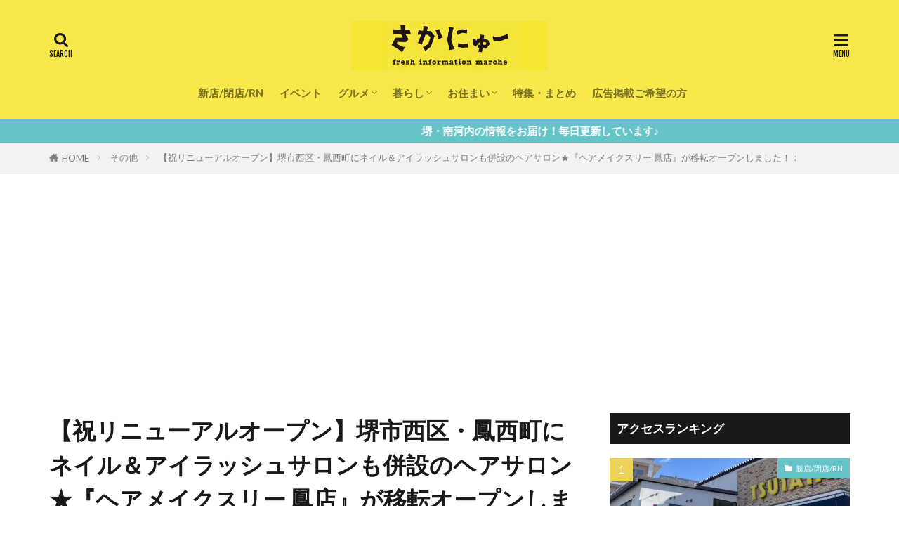

--- FILE ---
content_type: text/html; charset=UTF-8
request_url: https://sakai-news.jp/other/20231111_a016_three
body_size: 28718
content:
<!DOCTYPE html>
<html lang="ja" prefix="og: http://ogp.me/ns#" class="t-html 
t-middle t-middle-pc">

<head prefix="og: http://ogp.me/ns# fb: http://ogp.me/ns/fb# article: http://ogp.me/ns/article#">

<!-- Google Tag Manager -->
<script>(function(w,d,s,l,i){w[l]=w[l]||[];w[l].push({'gtm.start':
new Date().getTime(),event:'gtm.js'});var f=d.getElementsByTagName(s)[0],
j=d.createElement(s),dl=l!='dataLayer'?'&l='+l:'';j.async=true;j.src=
'https://www.googletagmanager.com/gtm.js?id='+i+dl;f.parentNode.insertBefore(j,f);
})(window,document,'script','dataLayer','GTM-KKSPBDGX');</script>
<!-- End Google Tag Manager -->
	
<meta charset="UTF-8">
<title>【祝リニューアルオープン】堺市西区・鳳西町にネイル＆アイラッシュサロンも併設のヘアサロン★『ヘアメイクスリー 鳳店』が移転オープンしました！：│さかにゅー</title>
<meta name='robots' content='max-image-preview:large' />
<link rel='dns-prefetch' href='//stats.wp.com' />
<link rel='dns-prefetch' href='//c0.wp.com' />
<link rel='dns-prefetch' href='//i0.wp.com' />
<link rel='dns-prefetch' href='//www.googletagmanager.com' />
<link href='https://www.doubleclickbygoogle.com' rel='preconnect' />
<link href='https://googleads.g.doubleclick.net' rel='preconnect' />
<link href='https://securepubads.g.doubleclick.net' rel='preconnect' />
<link href='https://pagead2.googlesyndication.com' rel='preconnect' />
<link href='https://tpc.googlesyndication.com' rel='preconnect' />
<link href='https://www.googletagservices.com' rel='preconnect' />
<link href='https://amp.dev' rel='preconnect' />
<link href='https://cdn.ampproject.org' rel='preconnect' />
<link rel='stylesheet' id='dashicons-css' href='https://c0.wp.com/c/6.6.1/wp-includes/css/dashicons.min.css' type='text/css' media='all' />
<link rel='stylesheet' id='thickbox-css' href='https://c0.wp.com/c/6.6.1/wp-includes/js/thickbox/thickbox.css' type='text/css' media='all' />
<link rel='stylesheet' id='wp-block-library-css' href='https://c0.wp.com/c/6.6.1/wp-includes/css/dist/block-library/style.min.css' type='text/css' media='all' />
<link rel='stylesheet' id='mediaelement-css' href='https://c0.wp.com/c/6.6.1/wp-includes/js/mediaelement/mediaelementplayer-legacy.min.css' type='text/css' media='all' />
<link rel='stylesheet' id='wp-mediaelement-css' href='https://c0.wp.com/c/6.6.1/wp-includes/js/mediaelement/wp-mediaelement.min.css' type='text/css' media='all' />
<style id='jetpack-sharing-buttons-style-inline-css' type='text/css'>
.jetpack-sharing-buttons__services-list{display:flex;flex-direction:row;flex-wrap:wrap;gap:0;list-style-type:none;margin:5px;padding:0}.jetpack-sharing-buttons__services-list.has-small-icon-size{font-size:12px}.jetpack-sharing-buttons__services-list.has-normal-icon-size{font-size:16px}.jetpack-sharing-buttons__services-list.has-large-icon-size{font-size:24px}.jetpack-sharing-buttons__services-list.has-huge-icon-size{font-size:36px}@media print{.jetpack-sharing-buttons__services-list{display:none!important}}.editor-styles-wrapper .wp-block-jetpack-sharing-buttons{gap:0;padding-inline-start:0}ul.jetpack-sharing-buttons__services-list.has-background{padding:1.25em 2.375em}
</style>
<style id='classic-theme-styles-inline-css' type='text/css'>
/*! This file is auto-generated */
.wp-block-button__link{color:#fff;background-color:#32373c;border-radius:9999px;box-shadow:none;text-decoration:none;padding:calc(.667em + 2px) calc(1.333em + 2px);font-size:1.125em}.wp-block-file__button{background:#32373c;color:#fff;text-decoration:none}
</style>
<style id='global-styles-inline-css' type='text/css'>
:root{--wp--preset--aspect-ratio--square: 1;--wp--preset--aspect-ratio--4-3: 4/3;--wp--preset--aspect-ratio--3-4: 3/4;--wp--preset--aspect-ratio--3-2: 3/2;--wp--preset--aspect-ratio--2-3: 2/3;--wp--preset--aspect-ratio--16-9: 16/9;--wp--preset--aspect-ratio--9-16: 9/16;--wp--preset--color--black: #000000;--wp--preset--color--cyan-bluish-gray: #abb8c3;--wp--preset--color--white: #ffffff;--wp--preset--color--pale-pink: #f78da7;--wp--preset--color--vivid-red: #cf2e2e;--wp--preset--color--luminous-vivid-orange: #ff6900;--wp--preset--color--luminous-vivid-amber: #fcb900;--wp--preset--color--light-green-cyan: #7bdcb5;--wp--preset--color--vivid-green-cyan: #00d084;--wp--preset--color--pale-cyan-blue: #8ed1fc;--wp--preset--color--vivid-cyan-blue: #0693e3;--wp--preset--color--vivid-purple: #9b51e0;--wp--preset--gradient--vivid-cyan-blue-to-vivid-purple: linear-gradient(135deg,rgba(6,147,227,1) 0%,rgb(155,81,224) 100%);--wp--preset--gradient--light-green-cyan-to-vivid-green-cyan: linear-gradient(135deg,rgb(122,220,180) 0%,rgb(0,208,130) 100%);--wp--preset--gradient--luminous-vivid-amber-to-luminous-vivid-orange: linear-gradient(135deg,rgba(252,185,0,1) 0%,rgba(255,105,0,1) 100%);--wp--preset--gradient--luminous-vivid-orange-to-vivid-red: linear-gradient(135deg,rgba(255,105,0,1) 0%,rgb(207,46,46) 100%);--wp--preset--gradient--very-light-gray-to-cyan-bluish-gray: linear-gradient(135deg,rgb(238,238,238) 0%,rgb(169,184,195) 100%);--wp--preset--gradient--cool-to-warm-spectrum: linear-gradient(135deg,rgb(74,234,220) 0%,rgb(151,120,209) 20%,rgb(207,42,186) 40%,rgb(238,44,130) 60%,rgb(251,105,98) 80%,rgb(254,248,76) 100%);--wp--preset--gradient--blush-light-purple: linear-gradient(135deg,rgb(255,206,236) 0%,rgb(152,150,240) 100%);--wp--preset--gradient--blush-bordeaux: linear-gradient(135deg,rgb(254,205,165) 0%,rgb(254,45,45) 50%,rgb(107,0,62) 100%);--wp--preset--gradient--luminous-dusk: linear-gradient(135deg,rgb(255,203,112) 0%,rgb(199,81,192) 50%,rgb(65,88,208) 100%);--wp--preset--gradient--pale-ocean: linear-gradient(135deg,rgb(255,245,203) 0%,rgb(182,227,212) 50%,rgb(51,167,181) 100%);--wp--preset--gradient--electric-grass: linear-gradient(135deg,rgb(202,248,128) 0%,rgb(113,206,126) 100%);--wp--preset--gradient--midnight: linear-gradient(135deg,rgb(2,3,129) 0%,rgb(40,116,252) 100%);--wp--preset--font-size--small: 13px;--wp--preset--font-size--medium: 20px;--wp--preset--font-size--large: 36px;--wp--preset--font-size--x-large: 42px;--wp--preset--spacing--20: 0.44rem;--wp--preset--spacing--30: 0.67rem;--wp--preset--spacing--40: 1rem;--wp--preset--spacing--50: 1.5rem;--wp--preset--spacing--60: 2.25rem;--wp--preset--spacing--70: 3.38rem;--wp--preset--spacing--80: 5.06rem;--wp--preset--shadow--natural: 6px 6px 9px rgba(0, 0, 0, 0.2);--wp--preset--shadow--deep: 12px 12px 50px rgba(0, 0, 0, 0.4);--wp--preset--shadow--sharp: 6px 6px 0px rgba(0, 0, 0, 0.2);--wp--preset--shadow--outlined: 6px 6px 0px -3px rgba(255, 255, 255, 1), 6px 6px rgba(0, 0, 0, 1);--wp--preset--shadow--crisp: 6px 6px 0px rgba(0, 0, 0, 1);}:where(.is-layout-flex){gap: 0.5em;}:where(.is-layout-grid){gap: 0.5em;}body .is-layout-flex{display: flex;}.is-layout-flex{flex-wrap: wrap;align-items: center;}.is-layout-flex > :is(*, div){margin: 0;}body .is-layout-grid{display: grid;}.is-layout-grid > :is(*, div){margin: 0;}:where(.wp-block-columns.is-layout-flex){gap: 2em;}:where(.wp-block-columns.is-layout-grid){gap: 2em;}:where(.wp-block-post-template.is-layout-flex){gap: 1.25em;}:where(.wp-block-post-template.is-layout-grid){gap: 1.25em;}.has-black-color{color: var(--wp--preset--color--black) !important;}.has-cyan-bluish-gray-color{color: var(--wp--preset--color--cyan-bluish-gray) !important;}.has-white-color{color: var(--wp--preset--color--white) !important;}.has-pale-pink-color{color: var(--wp--preset--color--pale-pink) !important;}.has-vivid-red-color{color: var(--wp--preset--color--vivid-red) !important;}.has-luminous-vivid-orange-color{color: var(--wp--preset--color--luminous-vivid-orange) !important;}.has-luminous-vivid-amber-color{color: var(--wp--preset--color--luminous-vivid-amber) !important;}.has-light-green-cyan-color{color: var(--wp--preset--color--light-green-cyan) !important;}.has-vivid-green-cyan-color{color: var(--wp--preset--color--vivid-green-cyan) !important;}.has-pale-cyan-blue-color{color: var(--wp--preset--color--pale-cyan-blue) !important;}.has-vivid-cyan-blue-color{color: var(--wp--preset--color--vivid-cyan-blue) !important;}.has-vivid-purple-color{color: var(--wp--preset--color--vivid-purple) !important;}.has-black-background-color{background-color: var(--wp--preset--color--black) !important;}.has-cyan-bluish-gray-background-color{background-color: var(--wp--preset--color--cyan-bluish-gray) !important;}.has-white-background-color{background-color: var(--wp--preset--color--white) !important;}.has-pale-pink-background-color{background-color: var(--wp--preset--color--pale-pink) !important;}.has-vivid-red-background-color{background-color: var(--wp--preset--color--vivid-red) !important;}.has-luminous-vivid-orange-background-color{background-color: var(--wp--preset--color--luminous-vivid-orange) !important;}.has-luminous-vivid-amber-background-color{background-color: var(--wp--preset--color--luminous-vivid-amber) !important;}.has-light-green-cyan-background-color{background-color: var(--wp--preset--color--light-green-cyan) !important;}.has-vivid-green-cyan-background-color{background-color: var(--wp--preset--color--vivid-green-cyan) !important;}.has-pale-cyan-blue-background-color{background-color: var(--wp--preset--color--pale-cyan-blue) !important;}.has-vivid-cyan-blue-background-color{background-color: var(--wp--preset--color--vivid-cyan-blue) !important;}.has-vivid-purple-background-color{background-color: var(--wp--preset--color--vivid-purple) !important;}.has-black-border-color{border-color: var(--wp--preset--color--black) !important;}.has-cyan-bluish-gray-border-color{border-color: var(--wp--preset--color--cyan-bluish-gray) !important;}.has-white-border-color{border-color: var(--wp--preset--color--white) !important;}.has-pale-pink-border-color{border-color: var(--wp--preset--color--pale-pink) !important;}.has-vivid-red-border-color{border-color: var(--wp--preset--color--vivid-red) !important;}.has-luminous-vivid-orange-border-color{border-color: var(--wp--preset--color--luminous-vivid-orange) !important;}.has-luminous-vivid-amber-border-color{border-color: var(--wp--preset--color--luminous-vivid-amber) !important;}.has-light-green-cyan-border-color{border-color: var(--wp--preset--color--light-green-cyan) !important;}.has-vivid-green-cyan-border-color{border-color: var(--wp--preset--color--vivid-green-cyan) !important;}.has-pale-cyan-blue-border-color{border-color: var(--wp--preset--color--pale-cyan-blue) !important;}.has-vivid-cyan-blue-border-color{border-color: var(--wp--preset--color--vivid-cyan-blue) !important;}.has-vivid-purple-border-color{border-color: var(--wp--preset--color--vivid-purple) !important;}.has-vivid-cyan-blue-to-vivid-purple-gradient-background{background: var(--wp--preset--gradient--vivid-cyan-blue-to-vivid-purple) !important;}.has-light-green-cyan-to-vivid-green-cyan-gradient-background{background: var(--wp--preset--gradient--light-green-cyan-to-vivid-green-cyan) !important;}.has-luminous-vivid-amber-to-luminous-vivid-orange-gradient-background{background: var(--wp--preset--gradient--luminous-vivid-amber-to-luminous-vivid-orange) !important;}.has-luminous-vivid-orange-to-vivid-red-gradient-background{background: var(--wp--preset--gradient--luminous-vivid-orange-to-vivid-red) !important;}.has-very-light-gray-to-cyan-bluish-gray-gradient-background{background: var(--wp--preset--gradient--very-light-gray-to-cyan-bluish-gray) !important;}.has-cool-to-warm-spectrum-gradient-background{background: var(--wp--preset--gradient--cool-to-warm-spectrum) !important;}.has-blush-light-purple-gradient-background{background: var(--wp--preset--gradient--blush-light-purple) !important;}.has-blush-bordeaux-gradient-background{background: var(--wp--preset--gradient--blush-bordeaux) !important;}.has-luminous-dusk-gradient-background{background: var(--wp--preset--gradient--luminous-dusk) !important;}.has-pale-ocean-gradient-background{background: var(--wp--preset--gradient--pale-ocean) !important;}.has-electric-grass-gradient-background{background: var(--wp--preset--gradient--electric-grass) !important;}.has-midnight-gradient-background{background: var(--wp--preset--gradient--midnight) !important;}.has-small-font-size{font-size: var(--wp--preset--font-size--small) !important;}.has-medium-font-size{font-size: var(--wp--preset--font-size--medium) !important;}.has-large-font-size{font-size: var(--wp--preset--font-size--large) !important;}.has-x-large-font-size{font-size: var(--wp--preset--font-size--x-large) !important;}
:where(.wp-block-post-template.is-layout-flex){gap: 1.25em;}:where(.wp-block-post-template.is-layout-grid){gap: 1.25em;}
:where(.wp-block-columns.is-layout-flex){gap: 2em;}:where(.wp-block-columns.is-layout-grid){gap: 2em;}
:root :where(.wp-block-pullquote){font-size: 1.5em;line-height: 1.6;}
</style>
<link rel='stylesheet' id='jetpack_css-css' href='https://c0.wp.com/p/jetpack/13.8/css/jetpack.css' type='text/css' media='all' />
<script type="text/javascript" async='async' src="https://c0.wp.com/c/6.6.1/wp-includes/js/jquery/jquery.min.js" id="jquery-core-js"></script>
<script type="text/javascript" async='async' src="https://c0.wp.com/c/6.6.1/wp-includes/js/jquery/jquery-migrate.min.js" id="jquery-migrate-js"></script>
<script type="text/javascript" id="wpstg-global-js-extra">
/* <![CDATA[ */
var wpstg = {"nonce":"770d6723dd"};
/* ]]> */
</script>
<script type="text/javascript" async='async' src="https://sakai-news.jp/wp-content/plugins/wp-staging/assets/js/dist/wpstg-blank-loader.min.js?ver=6.6.1" id="wpstg-global-js"></script>
<link rel="https://api.w.org/" href="https://sakai-news.jp/wp-json/" /><link rel="alternate" title="JSON" type="application/json" href="https://sakai-news.jp/wp-json/wp/v2/posts/1538357" /><link rel="alternate" title="oEmbed (JSON)" type="application/json+oembed" href="https://sakai-news.jp/wp-json/oembed/1.0/embed?url=https%3A%2F%2Fsakai-news.jp%2Fother%2F20231111_a016_three" />
<link rel="alternate" title="oEmbed (XML)" type="text/xml+oembed" href="https://sakai-news.jp/wp-json/oembed/1.0/embed?url=https%3A%2F%2Fsakai-news.jp%2Fother%2F20231111_a016_three&#038;format=xml" />
<meta name="generator" content="Site Kit by Google 1.135.0" />	<style>img#wpstats{display:none}</style>
		<link rel="stylesheet" href="https://sakai-news.jp/wp-content/themes/the-thor/css/icon.min.css">
<link rel="stylesheet" href="https://fonts.googleapis.com/css?family=Lato:100,300,400,700,900">
<link rel="stylesheet" href="https://fonts.googleapis.com/css?family=Fjalla+One">
<link rel="stylesheet" href="https://fonts.googleapis.com/css?family=Noto+Sans+JP:100,200,300,400,500,600,700,800,900">
<link rel="stylesheet" href="https://sakai-news.jp/wp-content/themes/the-thor/style.min.css">
<link rel="stylesheet" href="https://sakai-news.jp/wp-content/themes/the-thor-child/style-user.css?1733825406">
<link rel="canonical" href="https://sakai-news.jp/other/20231111_a016_three" />
<script src="https://ajax.googleapis.com/ajax/libs/jquery/1.12.4/jquery.min.js"></script>
<meta http-equiv="X-UA-Compatible" content="IE=edge">
<meta name="viewport" content="width=device-width, initial-scale=1, viewport-fit=cover"/>
<style>
.widget.widget_nav_menu ul.menu{border-color: rgba(102,196,201,0.15);}.widget.widget_nav_menu ul.menu li{border-color: rgba(102,196,201,0.75);}.widget.widget_nav_menu ul.menu .sub-menu li{border-color: rgba(102,196,201,0.15);}.widget.widget_nav_menu ul.menu .sub-menu li .sub-menu li:first-child{border-color: rgba(102,196,201,0.15);}.widget.widget_nav_menu ul.menu li a:hover{background-color: rgba(102,196,201,0.75);}.widget.widget_nav_menu ul.menu .current-menu-item > a{background-color: rgba(102,196,201,0.75);}.widget.widget_nav_menu ul.menu li .sub-menu li a:before {color:#66c4c9;}.widget.widget_nav_menu ul.menu li a{background-color:#66c4c9;}.widget.widget_nav_menu ul.menu .sub-menu a:hover{color:#66c4c9;}.widget.widget_nav_menu ul.menu .sub-menu .current-menu-item a{color:#66c4c9;}.widget.widget_categories ul{border-color: rgba(102,196,201,0.15);}.widget.widget_categories ul li{border-color: rgba(102,196,201,0.75);}.widget.widget_categories ul .children li{border-color: rgba(102,196,201,0.15);}.widget.widget_categories ul .children li .children li:first-child{border-color: rgba(102,196,201,0.15);}.widget.widget_categories ul li a:hover{background-color: rgba(102,196,201,0.75);}.widget.widget_categories ul .current-menu-item > a{background-color: rgba(102,196,201,0.75);}.widget.widget_categories ul li .children li a:before {color:#66c4c9;}.widget.widget_categories ul li a{background-color:#66c4c9;}.widget.widget_categories ul .children a:hover{color:#66c4c9;}.widget.widget_categories ul .children .current-menu-item a{color:#66c4c9;}.widgetSearch__input:hover{border-color:#66c4c9;}.widgetCatTitle{background-color:#66c4c9;}.widgetCatTitle__inner{background-color:#66c4c9;}.widgetSearch__submit:hover{background-color:#66c4c9;}.widgetProfile__sns{background-color:#66c4c9;}.widget.widget_calendar .calendar_wrap tbody a:hover{background-color:#66c4c9;}.widget ul li a:hover{color:#66c4c9;}.widget.widget_rss .rsswidget:hover{color:#66c4c9;}.widget.widget_tag_cloud a:hover{background-color:#66c4c9;}.widget select:hover{border-color:#66c4c9;}.widgetSearch__checkLabel:hover:after{border-color:#66c4c9;}.widgetSearch__check:checked .widgetSearch__checkLabel:before, .widgetSearch__check:checked + .widgetSearch__checkLabel:before{border-color:#66c4c9;}.widgetTab__item.current{border-top-color:#66c4c9;}.widgetTab__item:hover{border-top-color:#66c4c9;}.searchHead__title{background-color:#66c4c9;}.searchHead__submit:hover{color:#66c4c9;}.menuBtn__close:hover{color:#66c4c9;}.menuBtn__link:hover{color:#66c4c9;}@media only screen and (min-width: 992px){.menuBtn__link {background-color:#66c4c9;}}.t-headerCenter .menuBtn__link:hover{color:#66c4c9;}.searchBtn__close:hover{color:#66c4c9;}.searchBtn__link:hover{color:#66c4c9;}.breadcrumb__item a:hover{color:#66c4c9;}.pager__item{color:#66c4c9;}.pager__item:hover, .pager__item-current{background-color:#66c4c9; color:#fff;}.page-numbers{color:#66c4c9;}.page-numbers:hover, .page-numbers.current{background-color:#66c4c9; color:#fff;}.pagePager__item{color:#66c4c9;}.pagePager__item:hover, .pagePager__item-current{background-color:#66c4c9; color:#fff;}.heading a:hover{color:#66c4c9;}.eyecatch__cat{background-color:#66c4c9;}.the__category{background-color:#66c4c9;}.dateList__item a:hover{color:#66c4c9;}.controllerFooter__item:last-child{background-color:#66c4c9;}.controllerFooter__close{background-color:#66c4c9;}.bottomFooter__topBtn{background-color:#66c4c9;}.mask-color{background-color:#66c4c9;}.mask-colorgray{background-color:#66c4c9;}.pickup3__item{background-color:#66c4c9;}.categoryBox__title{color:#66c4c9;}.comments__list .comment-meta{background-color:#66c4c9;}.comment-respond .submit{background-color:#66c4c9;}.prevNext__pop{background-color:#66c4c9;}.swiper-pagination-bullet-active{background-color:#66c4c9;}.swiper-slider .swiper-button-next, .swiper-slider .swiper-container-rtl .swiper-button-prev, .swiper-slider .swiper-button-prev, .swiper-slider .swiper-container-rtl .swiper-button-next	{background-color:#66c4c9;}body{background:#ffffff;}.infoHead{background-color:#66c4c9;}.l-header{background-color:#f8e84b;}.globalNavi::before{background: -webkit-gradient(linear,left top,right top,color-stop(0%,rgba(255,255,255,0)),color-stop(100%,#f8e84b));}.snsFooter{background-color:#66c4c9}.widget-main .heading.heading-widget{background-color:#66c4c9}.widget-main .heading.heading-widgetsimple{background-color:#66c4c9}.widget-main .heading.heading-widgetsimplewide{background-color:#66c4c9}.widget-main .heading.heading-widgetwide{background-color:#66c4c9}.widget-main .heading.heading-widgetbottom:before{border-color:#66c4c9}.widget-main .heading.heading-widgetborder{border-color:#66c4c9}.widget-main .heading.heading-widgetborder::before,.widget-main .heading.heading-widgetborder::after{background-color:#66c4c9}.widget-side .heading.heading-widget{background-color:#191919}.widget-side .heading.heading-widgetsimple{background-color:#191919}.widget-side .heading.heading-widgetsimplewide{background-color:#191919}.widget-side .heading.heading-widgetwide{background-color:#191919}.widget-side .heading.heading-widgetbottom:before{border-color:#191919}.widget-side .heading.heading-widgetborder{border-color:#191919}.widget-side .heading.heading-widgetborder::before,.widget-side .heading.heading-widgetborder::after{background-color:#191919}.widget-foot .heading.heading-widget{background-color:#191919}.widget-foot .heading.heading-widgetsimple{background-color:#191919}.widget-foot .heading.heading-widgetsimplewide{background-color:#191919}.widget-foot .heading.heading-widgetwide{background-color:#191919}.widget-foot .heading.heading-widgetbottom:before{border-color:#191919}.widget-foot .heading.heading-widgetborder{border-color:#191919}.widget-foot .heading.heading-widgetborder::before,.widget-foot .heading.heading-widgetborder::after{background-color:#191919}.widget-menu .heading.heading-widget{background-color:#66c4c9}.widget-menu .heading.heading-widgetsimple{background-color:#66c4c9}.widget-menu .heading.heading-widgetsimplewide{background-color:#66c4c9}.widget-menu .heading.heading-widgetwide{background-color:#66c4c9}.widget-menu .heading.heading-widgetbottom:before{border-color:#66c4c9}.widget-menu .heading.heading-widgetborder{border-color:#66c4c9}.widget-menu .heading.heading-widgetborder::before,.widget-menu .heading.heading-widgetborder::after{background-color:#66c4c9}@media only screen and (min-width: 768px){.still {height: 600px;}}.still.still-movie .still__box{background-image:url(https://i0.wp.com/sakai-news.jp/wp-content/uploads/2021/04/two-girls-1828539-1.jpg?fit=768%2C512&ssl=1);}@media only screen and (min-width: 768px){.still.still-movie .still__box{background-image:url(https://i0.wp.com/sakai-news.jp/wp-content/uploads/2021/04/two-girls-1828539-1.jpg?fit=1200%2C800&ssl=1);}}.pickup3__bg.mask.mask-colorgray{background-color:#d9a300}.rankingBox__bg{background-color:#66c4c9}.the__ribbon{background-color:#bc3531}.the__ribbon:after{border-left-color:#bc3531; border-right-color:#bc3531}.eyecatch__link.eyecatch__link-mask:hover::after{content: "READ MORE";}.eyecatch__link.eyecatch__link-maskzoom:hover::after{content: "READ MORE";}.eyecatch__link.eyecatch__link-maskzoomrotate:hover::after{content: "READ MORE";}.content .balloon .balloon__img-left div {background-image:url("https://sakai-news.jp/wp-content/uploads/2020/04/sakao_03.png");}.content .balloon .balloon__img-right div {background-image:url("https://sakai-news.jp/wp-content/uploads/2020/04/sakako_03.png");}.content .afTagBox__btnDetail{background-color:#66c4c9;}.widget .widgetAfTag__btnDetail{background-color:#66c4c9;}.content .afTagBox__btnAf{background-color:#66c4c9;}.widget .widgetAfTag__btnAf{background-color:#66c4c9;}.content a{color:#66c4c9;}.phrase a{color:#66c4c9;}.content .sitemap li a:hover{color:#66c4c9;}.content h2 a:hover,.content h3 a:hover,.content h4 a:hover,.content h5 a:hover{color:#66c4c9;}.content ul.menu li a:hover{color:#66c4c9;}.content .es-LiconBox:before{background-color:#a83f3f;}.content .es-LiconCircle:before{background-color:#a83f3f;}.content .es-BTiconBox:before{background-color:#a83f3f;}.content .es-BTiconCircle:before{background-color:#a83f3f;}.content .es-BiconObi{border-color:#a83f3f;}.content .es-BiconCorner:before{background-color:#a83f3f;}.content .es-BiconCircle:before{background-color:#a83f3f;}.content .es-BmarkHatena::before{background-color:#005293;}.content .es-BmarkExcl::before{background-color:#b60105;}.content .es-BmarkQ::before{background-color:#005293;}.content .es-BmarkQ::after{border-top-color:#005293;}.content .es-BmarkA::before{color:#b60105;}.content .es-BsubTradi::before{color:#ffffff;background-color:#b60105;border-color:#b60105;}.btn__link-primary{color:#ffffff; background-color:#b2384e;}.content .btn__link-primary{color:#ffffff; background-color:#b2384e;}.searchBtn__contentInner .btn__link-search{color:#ffffff; background-color:#b2384e;}.btn__link-secondary{color:#ffffff; background-color:#b2384e;}.content .btn__link-secondary{color:#ffffff; background-color:#b2384e;}.btn__link-search{color:#ffffff; background-color:#b2384e;}.btn__link-normal{color:#b2384e;}.content .btn__link-normal{color:#b2384e;}.btn__link-normal:hover{background-color:#b2384e;}.content .btn__link-normal:hover{background-color:#b2384e;}.comments__list .comment-reply-link{color:#b2384e;}.comments__list .comment-reply-link:hover{background-color:#b2384e;}@media only screen and (min-width: 992px){.subNavi__link-pickup{color:#b2384e;}}@media only screen and (min-width: 992px){.subNavi__link-pickup:hover{background-color:#b2384e;}}.partsH2-4 h2{color:#191919;}.partsH2-4 h2::before{border-color:#b2384e;}.partsH2-4 h2::after{border-color:#d8d8d8;}.partsH3-61 h3{color:#191919;}.partsH3-61 h3::after{background-color:#b2384e;}.content h4{color:#191919}.content h5{color:#191919}.content ul > li::before{color:#a83f3f;}.content ul{color:#191919;}.content ol > li::before{color:#a83f3f; border-color:#a83f3f;}.content ol > li > ol > li::before{background-color:#a83f3f; border-color:#a83f3f;}.content ol > li > ol > li > ol > li::before{color:#a83f3f; border-color:#a83f3f;}.content ol{color:#191919;}.content .balloon .balloon__text{color:#191919; background-color:#f2f2f2;}.content .balloon .balloon__text-left:before{border-left-color:#f2f2f2;}.content .balloon .balloon__text-right:before{border-right-color:#f2f2f2;}.content .balloon-boder .balloon__text{color:#191919; background-color:#ffffff;  border-color:#d8d8d8;}.content .balloon-boder .balloon__text-left:before{border-left-color:#d8d8d8;}.content .balloon-boder .balloon__text-left:after{border-left-color:#ffffff;}.content .balloon-boder .balloon__text-right:before{border-right-color:#d8d8d8;}.content .balloon-boder .balloon__text-right:after{border-right-color:#ffffff;}.content blockquote{color:#191919; background-color:#f2f2f2;}.content blockquote::before{color:#d8d8d8;}.content table{color:#191919; border-top-color:#E5E5E5; border-left-color:#E5E5E5;}.content table th{background:#7f7f7f; color:#ffffff; ;border-right-color:#E5E5E5; border-bottom-color:#E5E5E5;}.content table td{background:#ffffff; ;border-right-color:#E5E5E5; border-bottom-color:#E5E5E5;}.content table tr:nth-child(odd) td{background-color:#f2f2f2;}
</style>
<noscript><style>.lazyload[data-src]{display:none !important;}</style></noscript><style>.lazyload{background-image:none !important;}.lazyload:before{background-image:none !important;}</style>
<!-- Google タグ マネージャー スニペット (Site Kit が追加) -->
<script type="text/javascript">
/* <![CDATA[ */

			( function( w, d, s, l, i ) {
				w[l] = w[l] || [];
				w[l].push( {'gtm.start': new Date().getTime(), event: 'gtm.js'} );
				var f = d.getElementsByTagName( s )[0],
					j = d.createElement( s ), dl = l != 'dataLayer' ? '&l=' + l : '';
				j.async = true;
				j.src = 'https://www.googletagmanager.com/gtm.js?id=' + i + dl;
				f.parentNode.insertBefore( j, f );
			} )( window, document, 'script', 'dataLayer', 'GTM-NT9MVWS' );
			
/* ]]> */
</script>

<!-- (ここまで) Google タグ マネージャー スニペット (Site Kit が追加) -->
<link rel="icon" href="https://i0.wp.com/sakai-news.jp/wp-content/uploads/2021/04/cropped-logo.jpg?fit=32%2C32&#038;ssl=1" sizes="32x32" />
<link rel="icon" href="https://i0.wp.com/sakai-news.jp/wp-content/uploads/2021/04/cropped-logo.jpg?fit=192%2C192&#038;ssl=1" sizes="192x192" />
<link rel="apple-touch-icon" href="https://i0.wp.com/sakai-news.jp/wp-content/uploads/2021/04/cropped-logo.jpg?fit=180%2C180&#038;ssl=1" />
<meta name="msapplication-TileImage" content="https://i0.wp.com/sakai-news.jp/wp-content/uploads/2021/04/cropped-logo.jpg?fit=270%2C270&#038;ssl=1" />

<!-- BEGIN GAINWP v5.4.6 Universal Analytics - https://intelligencewp.com/google-analytics-in-wordpress/ -->
<script>
(function(i,s,o,g,r,a,m){i['GoogleAnalyticsObject']=r;i[r]=i[r]||function(){
	(i[r].q=i[r].q||[]).push(arguments)},i[r].l=1*new Date();a=s.createElement(o),
	m=s.getElementsByTagName(o)[0];a.async=1;a.src=g;m.parentNode.insertBefore(a,m)
})(window,document,'script','https://www.google-analytics.com/analytics.js','ga');
  ga('create', 'UA-108242448-1', 'auto');
  ga('require', 'displayfeatures');
  ga('set', 'dimension1', 'さかにゅー編集室');
  ga('set', 'dimension2', 'その他');
  ga('set', 'dimension3', '堺市西区');
  ga('send', 'pageview');
</script>
<!-- END GAINWP Universal Analytics -->
		<style type="text/css" id="wp-custom-css">
			.heading-carousel a {
    display:  -webkit-box;
    -webkit-box-orient: vertical;
    -webkit-line-clamp: 2;
    overflow: hidden;
}

.widget {margin:0 auto 20px;}

.widget_search {
    display: none;
}

/*スライダーとメインコンテンツの間の隙間を調整*/
.dividerBottom {
	margin-top: 0;
}

.l-wrapper {
  margin: 0 auto 20px;
}
.l-sidebar {
	margin-top: 20px;
}

@media screen and (max-width: 767px) {
  .l-wrapper {
    margin: 20px 15px;
  }
	.l-main {
		margin-top: 0;
	}

/*おすすめバナーの制御用*/
@media screen and (max-width:767px) {
.sn_reco {
display : flex;
flex-wrap: wrap;
justify-content: center;
}
.sn_reco div {
width: calc(50% - 2px);
margin: 1px;
padding: 2px;
}
.sn_reco img {
width: 100%;
height: auto;
}
.sn_reco_v2 {
display : flex;
flex-wrap: wrap;
justify-content: center;
}
}


/*	.pardot_form {
		width: 100%;
	}*/
}


/*.s_inner {
    display: flex;
}

.archive {
    height: auto;
    overflow: hidden;
    margin: 0 auto;
    overflow-x:scroll;
}

article.archive__item {
    width: 250px;
    height: auto;
    margin: 0 10px;
}

@media only screen and (min-width: 768px){
	.heading-secondary{font-size: 1.8rem !important;}
}
*/
/*
.infoHead {
    background-color: blue;
}
*/

.wp-embedded-content iframe {
  pointer-events: auto !important;
  z-index: 10 !important;
}
.wp-embedded-content::before,
.wp-embedded-content::after {
  pointer-events: none !important;
}
iframe.wp-embedded-content {
  pointer-events: auto !important;
  z-index: 9999 !important;
  position: relative !important;
}
.wp-embedded-content {
  pointer-events: auto !important;
  z-index: 9999 !important;
  position: relative !important;
}

/* 万が一、透明要素が上にかぶっていた場合に備えて */
.wp-embedded-content::after {
  display: none !important;
}

blockquote.wp-embedded-content,
blockquote.wp-embedded-content *,
blockquote.wp-embedded-content p,
blockquote.wp-embedded-content p *,
blockquote.wp-embedded-content > iframe {
  pointer-events: auto !important;
  z-index: 9999 !important;
  position: relative !important;
}

/* oEmbedカードの親要素含めてクリック有効化 */
blockquote.wp-embedded-content,
blockquote.wp-embedded-content * {
  pointer-events: auto !important;
  position: relative !important;
  z-index: 9999 !important;
}


/* 個別記事に設置されているカテゴリとタグを非表示にする */
/*.dateList {
	display: none;
}*/

/* 非表示後のスペースを調整 */
/*@media only screen and (max-width: 767px) {
	.heading-primary {
		margin-bottom: 20px;
}
}
@media only screen and (min-width: 768px) {
	.heading-primary {
		margin-bottom: 40px;
}
}*/

:root{
  --main-orange:#F59E0B;   /* メイン（やわらかオレンジ） */
  --soft-orange:#FFF7ED;   /* セクション背景の淡オレンジ */
  --ivory:#FFFBF2;         /* アイボリー */
  --light-gray:#F3F4F6;    /* 淡グレー */
  --text:#1F2937;          /* 本文色 */
  --accent-blue:#3B82F6;   /* CTAアクセント（青） */
  --white:#ffffff;
}

/* ラッパー（このクラスでセレクタ範囲を限定） */
.sn-wrap{font-family:system-ui,-apple-system,BlinkMacSystemFont,"Segoe UI",Roboto,"Hiragino Kaku Gothic ProN","Noto Sans JP","Yu Gothic UI",sans-serif;color:var(--text);line-height:1.8}
.sn-container{max-width:1100px;margin:0 auto;padding:56px 20px}

/* ヒーロー */
.sn-hero{position:relative;background:linear-gradient(135deg, #FDBA74 0%, #FDE68A 100%)}
.sn-hero .sn-container{padding:80px 20px}
.sn-hero h1{font-size:clamp(28px,4vw,40px);font-weight:800;color:var(--white);margin:0 0 12px}
.sn-hero p{color:var(--white);opacity:.95;margin:0 0 24px}
.sn-btns{display:flex;gap:12px;flex-wrap:wrap}
.sn-btn{display:inline-block;padding:12px 20px;border-radius:10px;font-weight:700;text-decoration:none}
.sn-btn--primary{background:var(--accent-blue);color:var(--white)}
.sn-btn--secondary{background:var(--white);color:#1F2937;border:2px solid rgba(255,255,255,.6)}

/* 共通セクション */
.sn-section h2{font-size:clamp(22px,3.2vw,30px);font-weight:800;margin:0 0 20px}
.sn-muted{opacity:.9}

/* グリッド／カード */
.sn-grid{display:grid;gap:16px}
@media (min-width:720px){
  .sn-grid.cols-3{grid-template-columns:repeat(3,1fr)}
  .sn-grid.cols-2{grid-template-columns:repeat(2,1fr)}
  .sn-grid.cols-4{grid-template-columns:repeat(4,1fr)}
}
.sn-card{background:var(--white);border:1px solid #E5E7EB;border-radius:14px;padding:20px}
.sn-card h3{margin:8px 0;font-size:18px}
.sn-badge{display:inline-block;background:var(--soft-orange);color:#92400E;padding:4px 10px;border-radius:999px;font-size:12px;margin-bottom:8px}

/* 背景色の切替 */
.bg-ivory{background:var(--ivory)}
.bg-soft-orange{background:var(--soft-orange)}
.bg-light-gray{background:var(--light-gray)}

/* 成功事例（レビュー） */
.sn-voice{display:flex;gap:12px;align-items:flex-start}
.sn-voice img{width:60px;height:60px;border-radius:50%;object-fit:cover;border:2px solid #fff;box-shadow:0 2px 6px rgba(0,0,0,.06)}
.sn-voice .bubble{background:var(--white);border:1px solid #E5E7EB;border-radius:12px;padding:14px}

/* 流れ（ステップ） */
.sn-step{display:flex;gap:12px;align-items:flex-start}
.sn-step-num{flex:0 0 36px;height:36px;border-radius:999px;background:var(--main-orange);color:var(--white);display:flex;align-items:center;justify-content:center;font-weight:800}

/* FAQ */
.sn-wrap details{background:var(--white);border:1px solid #E5E7EB;border-radius:12px;padding:14px}
.sn-wrap details+details{margin-top:10px}
.sn-wrap summary{cursor:pointer;font-weight:700}

/* フォーム（ダミー/CF7置換前提） */
.sn-form{display:grid;gap:14px}
.sn-form input,.sn-form textarea{width:100%;padding:12px 14px;border:1px solid #E5E7EB;border-radius:10px;background:#fff;font-size:16px}
.sn-form textarea{min-height:140px}
.sn-cta-row{display:flex;gap:12px;flex-wrap:wrap;margin-top:6px}
.sn-cta-row .sn-btn{padding:14px 22px;border-radius:12px}

/* セクション内のミニCTA */
.sn-mini-cta{margin-top:12px}
.sn-mini-cta .sn-btn{padding:10px 14px;border-radius:10px;font-size:14px}

/* アンカーの余白（固定ヘッダーがある場合は調整） */
.sn-anchor{scroll-margin-top:80px}

/* 万一テーマのCSSが強い場合の保険（最低限の!important） */
.sn-hero h1, .sn-hero p{color:var(--white) !important}
		</style>
		<meta property="og:site_name" content="さかにゅー" />
<meta property="og:type" content="article" />
<meta property="og:title" content="【祝リニューアルオープン】堺市西区・鳳西町にネイル＆アイラッシュサロンも併設のヘアサロン★『ヘアメイクスリー 鳳店』が移転オープンしました！：" />
<meta property="og:description" content="堺市西区・鳳西町に ヘアサロン『ヘアメイクスリー 鳳店』が11/11移転オープンしました！ 丁寧なカウンセリングでなりたいスタイルを叶えてくれるサロン♪ 店内は [&hellip;]" />
<meta property="og:url" content="https://sakai-news.jp/other/20231111_a016_three" />
<meta property="og:image" content="https://i0.wp.com/sakai-news.jp/wp-content/uploads/2024/01/PXL_20240126_040644838.jpg?fit=768%2C576&ssl=1" />
<meta name="twitter:card" content="summary_large_image" />
<meta name="twitter:site" content="@sakanew0324" />
<meta property="fb:admins" content="sakanew20170324" />

<!-- Pardot -->
<script type="text/javascript">
	piAId = '839973';
	piCId = '2813';
	piHostname = 'pi.pardot.com';
	(function() {
		function async_load(){
			var s = document.createElement('script'); s.type = 'text/javascript';
			s.src = ('https:' == document.location.protocol ? 'https://pi' : 'http://cdn') + '.pardot.com/pd.js';
			var c = document.getElementsByTagName('script')[0]; c.parentNode.insertBefore(s, c);
		}
		if(window.attachEvent) { window.attachEvent('onload', async_load); }
		else {
			window.addEventListener('load', async_load, false); 
		}})();
</script>
<script type="text/javascript" src="https://go.sakai-news.jp/dcjs/838973/456/dc.js"></script>
<script type="text/javascript" src="https://go.sakai-news.jp/dcjs/838973/468/dc.js"></script>
<!-- Pardotここまで --><!-- Google tag (gtag.js) -->
<script async src="https://www.googletagmanager.com/gtag/js?id=G-XC16TFT4CM"></script>
<script>
  window.dataLayer = window.dataLayer || [];
  function gtag(){dataLayer.push(arguments);}
  gtag('js', new Date());

  gtag('config', 'G-XC16TFT4CM');
</script>
<!-- 広告コード ここから-->
	 <script async="async" src="https://securepubads.g.doubleclick.net/tag/js/gpt.js"></script> <script>window.googletag = window.googletag || {cmd: []};</script>
<!-- andbeyond -->
	<script>var url = new URL(location.href);
  var sknwad = url.searchParams.get("sknwad");
 　　var urlforAd = (document && document.location && document.location.href && document.location.href.indexOf('@') == -1) ? document.location.href.replace(/\?.*$/,"") : '';
  var prArticle = (function(){if(/\d{8}-pr/.test(urlforAd)){
    return "PR"
  } else {
    return "notPR"
  }})();
	var pageTypeForAd = (function(){if(/https?:\/\/sakai-news.jp\/$/.test(urlforAd)){
    return "TOP"
  } else {
    return "notTOP"
  }})();
  console.log(pageTypeForAd);
  console.log(prArticle);
	 if(prArticle === "notPR" ){

		//AdSense
		(function(a,c,b){c=a.document;b=c.createElement("script");b.async=true;b.src="https://pagead2.googlesyndication.com/pagead/js/adsbygoogle.js?client=ca-pub-6124977453471092";b.setAttribute("crossorigin", "anonymous");c.getElementsByTagName("head")[0].appendChild(b);})(top);
  
  function adDeviceCheck(window){
      if(window && window.innerWidth >= 1024){
         return "desktop"
      } else {
          return "mobile"
      }};
		var adDevice = adDeviceCheck(window); 
	 }
	</script>
	<!-- andbeyond -->	
<!-- sakanew ad codes  -->

	<script async="async" type="text/javascript" src="https://pub-x.io/p/sknw_prebid.js"></script>
	<script async="async" type="text/javascript" src="https://static.criteo.net/js/ld/publishertag.js"></script>
	



<!-- 広告コード ここまで-->
	
 <!--Microsoft Clarityコード(20230215追加)-->
	<script type="text/javascript">
    (function(c,l,a,r,i,t,y){
        c[a]=c[a]||function(){(c[a].q=c[a].q||[]).push(arguments)};
        t=l.createElement(r);t.async=1;t.src="https://www.clarity.ms/tag/"+i;
        y=l.getElementsByTagName(r)[0];y.parentNode.insertBefore(t,y);
    })(window, document, "clarity", "script", "fuhl1zvrnk");
</script>
</head>
<body class="t-hiragino t-logoSp40 t-logoPc70 t-headerCenter" id="top">
	<noscript><iframe src="https://www.googletagmanager.com/ns.html?id=GTM-XXXXXXX"
height="0" width="0" style="display:none;visibility:hidden"></iframe></noscript>
<!-- microad -->

<script type="text/javascript">
var microadCompass = microadCompass || {};
microadCompass.queue = microadCompass.queue || [];
</script>
<script type="text/javascript" charset="UTF-8" src="//j.microad.net/js/compass.js" onload="new microadCompass.AdInitializer().initialize();" async></script>
<div id="8fa3ef641d571bbb0ec27377cd219bfc" style="visibility: hidden; width: 0px; height: 0px; display: none;">
        <script type="text/javascript">
                microadCompass.queue.push({
                        "spot": "8fa3ef641d571bbb0ec27377cd219bfc"
                });
        </script>
</div><div id="ads-ADU-DU5B2FUS"></div>
        <script>
        if(prArticle === "notPR"){
          (function (w, d, s, i) {
            var CREATIVE_ID = "8fa3ef641d571bbb0ec27377cd219bfc";
            var microadTag, countNumber = 0, isFindingMicroAdBanner = false;
           
            var findCreativeTagInterval = setInterval(findCreativeTag, 50);
            function findCreativeTag() {
              if (countNumber > 50) {
                clearInterval(findCreativeTagInterval);
                // add 2 following lines for Passback
                loadAdunit(microadTag.id);
                return;
              }
              if (isFindingMicroAdBanner) return;
              isFindingMicroAdBanner = true;
              var divTags = document.getElementsByTagName('div');
              countNumber = countNumber + 1;
              if (divTags && divTags.length) {
                for (var i = 0; i < divTags.length; i++) {
                  var divTag = divTags[i];
                  if (divTag && divTag.id && divTag.id.indexOf(CREATIVE_ID) > -1) {
                    microadTag = divTag;
                    microadTag.style.visibility = "hidden";
                    if (microadTag && microadTag.getElementsByTagName('iframe') &&
                      microadTag.getElementsByTagName('iframe').length > 0) {
                      loadAdunit(microadTag.id);
                      clearInterval(findCreativeTagInterval);
                      break;
                    }
                  }
                }
              }
              isFindingMicroAdBanner = false;
            }
            function loadAdunit(microadBannerId) {
              w.adunitlength ? w.adunitlength.push('ADU-DU5B2FUS') : w.adunitlength=['ADU-DU5B2FUS']; var f=d.getElementsByTagName(s)[0], j=d.createElement(s);
              j.async=true; j.src='https://rise.enhance.co.jp/adu.js?id=' + i + '&matwName=matw_uuid' + '&clientTime=' + (new Date()).getTime() + '&maBannerId=' + microadBannerId;
              f.parentNode.insertBefore(j, f);
            }
          })(window, document, 'script', 'ADU-DU5B2FUS');
        };
        </script>

<!-- microad -->

<!-- microad interstitial -->
 <script>
    if(prArticle === "notPR"){
        if(adDevice === "mobile"){
            !(function(l) {
            var RISEID = 'ADU-FDTS5B80';
            var ADXINST_DISPLAYED = "AdxInstJustSeen";
        
            function watchAdsenseInstVisible(target) {
                var config = { attributes: true, attributeFilter: ['aria-hidden'], attributeOldValue: true }
                var observer = new MutationObserver(function(mutations, observer) {
                    var mutation = mutations.find(function(m) {
                        return m.type === 'attributes' && m.attributeName === 'aria-hidden'
                    });
                    if (!mutation) return;
                    var newValue = target.getAttribute('aria-hidden');
                    if (mutation.oldValue === 'true' && newValue === 'false') {
                        try {
                            sessionStorage.setItem(ADXINST_DISPLAYED, 'true');
                        } catch (e) {
                            if (e.name !== "SecurityError") throw e;
                        }
                    }
                });
                observer.observe(target, config);
            }
        
            function isExecutableInst() {
                var hasJustSeenAdxInst = sessionStorage.getItem(ADXINST_DISPLAYED) === "true";
                if (hasJustSeenAdxInst) {
                sessionStorage.removeItem(ADXINST_DISPLAYED);
                return false;
                }
                return true;
            }
        
            function e() {
                var adsenseVignette = l.querySelector('ins.adsbygoogle[data-vignette-loaded="true"]');
                if (!adsenseVignette) {
                    return setTimeout(e,10);
                }
                watchAdsenseInstVisible(adsenseVignette);
            }
            e();
        
            if (isExecutableInst()) {
            var riseDiv = l.createElement('div');
            riseDiv.id = 'ads-'+RISEID;
            l.body.appendChild(riseDiv);
            (function(w,d,s,i) {
                w.adunitlength?w.adunitlength.push(i):w.adunitlength=[i];var f=d.getElementsByTagName(s)[0],j=d.createElement(s);
                j.async=true;j.src='https://rise.enhance.co.jp/adu.js?id='+i + '&matwName=matw_uuid' + '&clientTime=' + (new Date()).getTime();
                f.parentNode.insertBefore(j,f);
            })(window,l,'script',RISEID);
            }
        })(document);
        };
        if(adDevice === "desktop"){!(function(l) {
            var RISEID = 'ADU-DJDLCNAD';
            var ADXINST_DISPLAYED = "AdxInstJustSeen";
        
            function watchAdsenseInstVisible(target) {
                var config = { attributes: true, attributeFilter: ['aria-hidden'], attributeOldValue: true }
                var observer = new MutationObserver(function(mutations, observer) {
                    var mutation = mutations.find(function(m) {
                        return m.type === 'attributes' && m.attributeName === 'aria-hidden'
                    });
                    if (!mutation) return;
                    var newValue = target.getAttribute('aria-hidden');
                    if (mutation.oldValue === 'true' && newValue === 'false') {
                        try {
                            sessionStorage.setItem(ADXINST_DISPLAYED, 'true');
                        } catch (e) {
                            if (e.name !== "SecurityError") throw e;
                        }
                    }
                });
                observer.observe(target, config);
            }
        
            function isExecutableInst() {
                var hasJustSeenAdxInst = sessionStorage.getItem(ADXINST_DISPLAYED) === "true";
                if (hasJustSeenAdxInst) {
                sessionStorage.removeItem(ADXINST_DISPLAYED);
                return false;
                }
                return true;
            }
        
            function e() {
                var adsenseVignette = l.querySelector('ins.adsbygoogle[data-vignette-loaded="true"]');
                if (!adsenseVignette) {
                    return setTimeout(e,10);
                }
                watchAdsenseInstVisible(adsenseVignette);
            }
            e();
        
            if (isExecutableInst()) {
            var riseDiv = l.createElement('div');
            riseDiv.id = 'ads-'+RISEID;
            l.body.appendChild(riseDiv);
            (function(w,d,s,i) {
                w.adunitlength?w.adunitlength.push(i):w.adunitlength=[i];var f=d.getElementsByTagName(s)[0],j=d.createElement(s);
                j.async=true;j.src='https://rise.enhance.co.jp/adu.js?id='+i + '&matwName=matw_uuid' + '&clientTime=' + (new Date()).getTime();
                f.parentNode.insertBefore(j,f);
            })(window,l,'script',RISEID);
            }
        })(document);
        };
    };

</script>
<!-- microad interstitial end -->

<!--Microsoft ClarityコードGA4(20230215追加)-->
	<script type="text/javascript">
    (function(c,l,a,r,i,t,y){
        c[a]=c[a]||function(){(c[a].q=c[a].q||[]).push(arguments)};
        t=l.createElement(r);t.async=1;t.src="https://www.clarity.ms/tag/"+i;
        y=l.getElementsByTagName(r)[0];y.parentNode.insertBefore(t,y);
    })(window, document, "clarity", "script", "fui0uwprig");
</script>

  <!--l-header-->
  <header class="l-header">
    <div class="container container-header">

      <!--logo-->
			<p class="siteTitle">
				<a class="siteTitle__link" href="https://sakai-news.jp">
											<img class="siteTitle__logo lazyload" src="[data-uri]" alt="さかにゅー" width="1000" height="250"  data-src="https://i0.wp.com/sakai-news.jp/wp-content/uploads/2025/06/saknewsbanner20250624.png?fit=1000%2C250&ssl=1" decoding="async" data-eio-rwidth="1000" data-eio-rheight="250"><noscript><img class="siteTitle__logo" src="https://i0.wp.com/sakai-news.jp/wp-content/uploads/2025/06/saknewsbanner20250624.png?fit=1000%2C250&ssl=1" alt="さかにゅー" width="1000" height="250"  data-eio="l"></noscript>
					        </a>
      </p>	<!--<p class="logo_bottom_txt">2023/09/12追記ロゴ下のテキストを管理</p>-->
      <!--/logo-->


      				<!--globalNavi-->
				<nav class="globalNavi">
					<div class="globalNavi__inner">
            <ul class="globalNavi__list"><li id="menu-item-1081200" class="menu-item menu-item-type-taxonomy menu-item-object-category menu-item-1081200"><a href="https://sakai-news.jp/category/newface">新店/閉店/RN</a></li>
<li id="menu-item-1081210" class="menu-item menu-item-type-taxonomy menu-item-object-category menu-item-1081210"><a href="https://sakai-news.jp/category/event">イベント</a></li>
<li id="menu-item-1081271" class="menu-item menu-item-type-taxonomy menu-item-object-category menu-item-has-children menu-item-1081271"><a href="https://sakai-news.jp/category/gurume">グルメ</a>
<ul class="sub-menu">
	<li id="menu-item-1081228" class="menu-item menu-item-type-taxonomy menu-item-object-category menu-item-1081228"><a href="https://sakai-news.jp/category/gurume/lunch">ランチ</a></li>
	<li id="menu-item-1081273" class="menu-item menu-item-type-taxonomy menu-item-object-category menu-item-1081273"><a href="https://sakai-news.jp/category/gurume/cafe">カフェ</a></li>
</ul>
</li>
<li id="menu-item-1081230" class="menu-item menu-item-type-taxonomy menu-item-object-category menu-item-has-children menu-item-1081230"><a href="https://sakai-news.jp/category/life">暮らし</a>
<ul class="sub-menu">
	<li id="menu-item-1081279" class="menu-item menu-item-type-taxonomy menu-item-object-category menu-item-1081279"><a href="https://sakai-news.jp/category/life/iryou2">医療</a></li>
	<li id="menu-item-1129166" class="menu-item menu-item-type-taxonomy menu-item-object-category menu-item-1129166"><a href="https://sakai-news.jp/category/life/beauty2">美容・健康</a></li>
	<li id="menu-item-1081275" class="menu-item menu-item-type-taxonomy menu-item-object-category menu-item-1081275"><a href="https://sakai-news.jp/category/life/adult2">大人の習い事</a></li>
	<li id="menu-item-1186740" class="menu-item menu-item-type-taxonomy menu-item-object-category menu-item-1186740"><a href="https://sakai-news.jp/category/life/kids2">キッズ</a></li>
	<li id="menu-item-1081276" class="menu-item menu-item-type-taxonomy menu-item-object-category menu-item-1081276"><a href="https://sakai-news.jp/category/life/kyouiku2">子供の教育</a></li>
	<li id="menu-item-1081277" class="menu-item menu-item-type-taxonomy menu-item-object-category menu-item-1081277"><a href="https://sakai-news.jp/category/life/naraigoto2">子供の習い事</a></li>
	<li id="menu-item-1081278" class="menu-item menu-item-type-taxonomy menu-item-object-category menu-item-1081278"><a href="https://sakai-news.jp/category/life/oshigoto2">おしごと</a></li>
</ul>
</li>
<li id="menu-item-1081244" class="menu-item menu-item-type-taxonomy menu-item-object-category menu-item-has-children menu-item-1081244"><a href="https://sakai-news.jp/category/realestate">お住まい</a>
<ul class="sub-menu">
	<li id="menu-item-1081246" class="menu-item menu-item-type-taxonomy menu-item-object-category menu-item-1081246"><a href="https://sakai-news.jp/category/realestate/konyu3">お住まい購入</a></li>
	<li id="menu-item-1081245" class="menu-item menu-item-type-taxonomy menu-item-object-category menu-item-1081245"><a href="https://sakai-news.jp/category/realestate/remodeling3">お住まいリフォーム</a></li>
</ul>
</li>
<li id="menu-item-1081248" class="menu-item menu-item-type-taxonomy menu-item-object-category menu-item-1081248"><a href="https://sakai-news.jp/category/matome">特集・まとめ</a></li>
<li id="menu-item-1151687" class="menu-item menu-item-type-custom menu-item-object-custom menu-item-1151687"><a href="https://sakai-news.jp/20250930-pr_a095">広告掲載ご希望の方</a></li>
</ul>					</div>
				</nav>
				<!--/globalNavi-->
			

			

            <!--searchBtn-->
			<div class="searchBtn searchBtn-right ">
        <input class="searchBtn__checkbox" id="searchBtn-checkbox" type="checkbox">
        <label class="searchBtn__link searchBtn__link-text icon-search" for="searchBtn-checkbox"></label>
        <label class="searchBtn__unshown" for="searchBtn-checkbox"></label>

        <div class="searchBtn__content">
          <div class="searchBtn__scroll">
            <label class="searchBtn__close" for="searchBtn-checkbox"><i class="icon-close"></i>CLOSE</label>
            <div class="searchBtn__contentInner">
              <aside class="widget">
  <div class="widgetSearch">
    <form method="get" action="https://sakai-news.jp" target="_top">
  <div class="widgetSearch__contents">
    <h3 class="heading heading-tertiary">キーワード</h3>
    <input class="widgetSearch__input widgetSearch__input-max" type="text" name="s" placeholder="キーワードを入力" value="">

    
  </div>

  <div class="widgetSearch__contents">
    <h3 class="heading heading-tertiary">カテゴリー</h3>
	<select  name='cat' id='cat_696bf3177427e' class='widgetSearch__select'>
	<option value=''>カテゴリーを選択</option>
	<option class="level-0" value="1">イベント</option>
	<option class="level-0" value="2">新店/閉店/RN</option>
	<option class="level-0" value="34">グルメ</option>
	<option class="level-0" value="65">カフェ</option>
	<option class="level-0" value="137">ランチ</option>
	<option class="level-0" value="1119">暮らし</option>
	<option class="level-0" value="1125">特集・まとめ</option>
	<option class="level-0" value="1138">お住まい</option>
	<option class="level-0" value="1143">その他</option>
	<option class="level-0" value="4028">さかにゅー会員</option>
	<option class="level-0" value="4048">美容・健康</option>
	<option class="level-0" value="8804">飲食店</option>
	<option class="level-0" value="8805">医療</option>
	<option class="level-0" value="8806">介護</option>
	<option class="level-0" value="8807">大人の習い事</option>
	<option class="level-0" value="8808">キッズ</option>
	<option class="level-0" value="8809">子供の教育</option>
	<option class="level-0" value="8810">子供の習い事</option>
	<option class="level-0" value="8811">美容・健康</option>
	<option class="level-0" value="8812">車</option>
	<option class="level-0" value="8813">終活</option>
	<option class="level-0" value="8814">お住まい購入</option>
	<option class="level-0" value="8815">お住まいリフォーム</option>
	<option class="level-0" value="8816">おしごと</option>
	<option class="level-0" value="8817">飲食店</option>
	<option class="level-0" value="8818">医療</option>
	<option class="level-0" value="8819">介護</option>
	<option class="level-0" value="8820">大人の習い事</option>
	<option class="level-0" value="8821">キッズ</option>
	<option class="level-0" value="8822">子供の教育</option>
	<option class="level-0" value="8823">子供の習い事</option>
	<option class="level-0" value="8824">美容・健康</option>
	<option class="level-0" value="8825">車</option>
	<option class="level-0" value="8826">終活</option>
	<option class="level-0" value="8827">お住まい購入</option>
	<option class="level-0" value="8828">お住まいリフォーム</option>
	<option class="level-0" value="8829">おしごと</option>
	<option class="level-0" value="8830">飲食店</option>
	<option class="level-0" value="8831">医療</option>
	<option class="level-0" value="8832">介護</option>
	<option class="level-0" value="8833">キッズ</option>
	<option class="level-0" value="8834">子供の教育</option>
	<option class="level-0" value="8835">子供の習い事</option>
	<option class="level-0" value="8836">車</option>
	<option class="level-0" value="8837">終活</option>
	<option class="level-0" value="8838">お住まい購入</option>
	<option class="level-0" value="8839">お住まいリフォーム</option>
	<option class="level-0" value="8840">おしごと</option>
	<option class="level-0" value="8841">青年団</option>
	<option class="level-0" value="8843">お住まい購入</option>
	<option class="level-0" value="8844">お住まいリフォーム</option>
	<option class="level-0" value="8845">大人の習い事</option>
	<option class="level-0" value="9096">観光スポット</option>
	<option class="level-0" value="9180">ぱどふぁん</option>
	<option class="level-0" value="9198">地元クーポン特集（有効期間外）</option>
	<option class="level-0" value="9202">キッズ</option>
	<option class="level-0" value="9207">グルメ</option>
	<option class="level-0" value="9261">地元ニュース</option>
	<option class="level-0" value="9262">スポーツ</option>
</select>
  </div>

  	<div class="widgetSearch__tag">
    <h3 class="heading heading-tertiary">タグ</h3>
    <label><input class="widgetSearch__check" type="checkbox" name="tag[]" value="locoupon" /><span class="widgetSearch__checkLabel">地元のクーポン特集</span></label><label><input class="widgetSearch__check" type="checkbox" name="tag[]" value="ariootoripr" /><span class="widgetSearch__checkLabel">アリオ鳳PR</span></label><label><input class="widgetSearch__check" type="checkbox" name="tag[]" value="sakaishi" /><span class="widgetSearch__checkLabel">堺市</span></label><label><input class="widgetSearch__check" type="checkbox" name="tag[]" value="sakacil" /><span class="widgetSearch__checkLabel">さかしる</span></label><label><input class="widgetSearch__check" type="checkbox" name="tag[]" value="izumicity" /><span class="widgetSearch__checkLabel">和泉市</span></label><label><input class="widgetSearch__check" type="checkbox" name="tag[]" value="park" /><span class="widgetSearch__checkLabel">公園</span></label><label><input class="widgetSearch__check" type="checkbox" name="tag[]" value="digitalpado" /><span class="widgetSearch__checkLabel">デジタルぱど</span></label><label><input class="widgetSearch__check" type="checkbox" name="tag[]" value="pool-water" /><span class="widgetSearch__checkLabel">プール・水遊び</span></label><label><input class="widgetSearch__check" type="checkbox" name="tag[]" value="%e9%a7%90%e8%bb%8a%e5%a0%b4" /><span class="widgetSearch__checkLabel">駐車場</span></label><label><input class="widgetSearch__check" type="checkbox" name="tag[]" value="hidamari" /><span class="widgetSearch__checkLabel">ひだまりこども診療所</span></label><label><input class="widgetSearch__check" type="checkbox" name="tag[]" value="questionnaire" /><span class="widgetSearch__checkLabel">さかにゅーアンケート</span></label><label><input class="widgetSearch__check" type="checkbox" name="tag[]" value="padofun" /><span class="widgetSearch__checkLabel">ぱどふぁん</span></label><label><input class="widgetSearch__check" type="checkbox" name="tag[]" value="gurumebloger" /><span class="widgetSearch__checkLabel">グルメブロガー×さかにゅー</span></label><label><input class="widgetSearch__check" type="checkbox" name="tag[]" value="sightseeing" /><span class="widgetSearch__checkLabel">堺・南河内の観光スポット</span></label><label><input class="widgetSearch__check" type="checkbox" name="tag[]" value="kyujin" /><span class="widgetSearch__checkLabel">求人</span></label><label><input class="widgetSearch__check" type="checkbox" name="tag[]" value="newopen" /><span class="widgetSearch__checkLabel">新店</span></label><label><input class="widgetSearch__check" type="checkbox" name="tag[]" value="close" /><span class="widgetSearch__checkLabel">閉店</span></label><label><input class="widgetSearch__check" type="checkbox" name="tag[]" value="renewal" /><span class="widgetSearch__checkLabel">リニューアル</span></label><label><input class="widgetSearch__check" type="checkbox" name="tag[]" value="higashi-ku" /><span class="widgetSearch__checkLabel">堺市東区</span></label><label><input class="widgetSearch__check" type="checkbox" name="tag[]" value="nishi-ku" /><span class="widgetSearch__checkLabel">堺市西区</span></label><label><input class="widgetSearch__check" type="checkbox" name="tag[]" value="minami-ku" /><span class="widgetSearch__checkLabel">堺市南区</span></label><label><input class="widgetSearch__check" type="checkbox" name="tag[]" value="kita-ku" /><span class="widgetSearch__checkLabel">堺市北区</span></label><label><input class="widgetSearch__check" type="checkbox" name="tag[]" value="sakai-ku" /><span class="widgetSearch__checkLabel">堺市堺区</span></label><label><input class="widgetSearch__check" type="checkbox" name="tag[]" value="naka-ku" /><span class="widgetSearch__checkLabel">堺市中区</span></label><label><input class="widgetSearch__check" type="checkbox" name="tag[]" value="mihara-ku" /><span class="widgetSearch__checkLabel">堺市美原区</span></label><label><input class="widgetSearch__check" type="checkbox" name="tag[]" value="kawachinagano" /><span class="widgetSearch__checkLabel">河内長野市</span></label><label><input class="widgetSearch__check" type="checkbox" name="tag[]" value="tondabayashi" /><span class="widgetSearch__checkLabel">富田林市</span></label><label><input class="widgetSearch__check" type="checkbox" name="tag[]" value="fujiidera" /><span class="widgetSearch__checkLabel">藤井寺市</span></label><label><input class="widgetSearch__check" type="checkbox" name="tag[]" value="osakasayama" /><span class="widgetSearch__checkLabel">大阪狭山市</span></label><label><input class="widgetSearch__check" type="checkbox" name="tag[]" value="habikino" /><span class="widgetSearch__checkLabel">羽曳野市</span></label><label><input class="widgetSearch__check" type="checkbox" name="tag[]" value="matsubara" /><span class="widgetSearch__checkLabel">松原市</span></label><label><input class="widgetSearch__check" type="checkbox" name="tag[]" value="parking" /><span class="widgetSearch__checkLabel">駐車場有</span></label><label><input class="widgetSearch__check" type="checkbox" name="tag[]" value="station" /><span class="widgetSearch__checkLabel">駅近</span></label><label><input class="widgetSearch__check" type="checkbox" name="tag[]" value="wasyoku" /><span class="widgetSearch__checkLabel">和食</span></label><label><input class="widgetSearch__check" type="checkbox" name="tag[]" value="yosyoku" /><span class="widgetSearch__checkLabel">洋食</span></label><label><input class="widgetSearch__check" type="checkbox" name="tag[]" value="tyuka" /><span class="widgetSearch__checkLabel">中華</span></label><label><input class="widgetSearch__check" type="checkbox" name="tag[]" value="sweets" /><span class="widgetSearch__checkLabel">スイーツ</span></label><label><input class="widgetSearch__check" type="checkbox" name="tag[]" value="ramen" /><span class="widgetSearch__checkLabel">ラーメン</span></label><label><input class="widgetSearch__check" type="checkbox" name="tag[]" value="bread" /><span class="widgetSearch__checkLabel">パン</span></label><label><input class="widgetSearch__check" type="checkbox" name="tag[]" value="nomikai" /><span class="widgetSearch__checkLabel">飲み会</span></label><label><input class="widgetSearch__check" type="checkbox" name="tag[]" value="sakanewuranai" /><span class="widgetSearch__checkLabel">さかにゅー占い</span></label><label><input class="widgetSearch__check" type="checkbox" name="tag[]" value="sakanewfriends" /><span class="widgetSearch__checkLabel">さかにゅーふれんず</span></label><label><input class="widgetSearch__check" type="checkbox" name="tag[]" value="takeout_delivery" /><span class="widgetSearch__checkLabel">テイクアウト・デリバリー特集</span></label><label><input class="widgetSearch__check" type="checkbox" name="tag[]" value="mamitan" /><span class="widgetSearch__checkLabel">まみたん</span></label><label><input class="widgetSearch__check" type="checkbox" name="tag[]" value="robo" /><span class="widgetSearch__checkLabel">ロボ団</span></label><label><input class="widgetSearch__check" type="checkbox" name="tag[]" value="selvicepr" /><span class="widgetSearch__checkLabel">セルビスPR</span></label><label><input class="widgetSearch__check" type="checkbox" name="tag[]" value="pr" /><span class="widgetSearch__checkLabel">PR</span></label>  </div>
  
  <div class="btn btn-search">
    <button class="btn__link btn__link-search" type="submit" value="search">検索</button>
  </div>
</form>
  </div>
</aside>
            </div>
          </div>
        </div>
      </div>
			<!--/searchBtn-->
      

            <!--menuBtn-->
			<div class="menuBtn ">
        <input class="menuBtn__checkbox" id="menuBtn-checkbox" type="checkbox">
        <label class="menuBtn__link menuBtn__link-text icon-menu" for="menuBtn-checkbox"></label>
        <label class="menuBtn__unshown" for="menuBtn-checkbox"></label>
        <div class="menuBtn__content">
          <div class="menuBtn__scroll">
            <label class="menuBtn__close" for="menuBtn-checkbox"><i class="icon-close"></i>CLOSE</label>
            <div class="menuBtn__contentInner">
															<nav class="menuBtn__navi">
	              		                <ul class="menuBtn__naviList">
																					<li class="menuBtn__naviItem"><a class="menuBtn__naviLink icon-facebook" href="https://www.facebook.com/sakanew20170324"></a></li>
																					<li class="menuBtn__naviItem"><a class="menuBtn__naviLink icon-twitter" href="https://twitter.com/sakanew0324"></a></li>
																					<li class="menuBtn__naviItem"><a class="menuBtn__naviLink icon-instagram" href="http://instagram.com/sakanew_by_pado"></a></li>
																					<li class="menuBtn__naviItem"><a class="menuBtn__naviLink icon-youtube" href="https://www.youtube.com/channel/UCjB58jlj3yACOhj89_qdbQA"></a></li>
											                </ul>
								</nav>
	              																							<aside class="widget_text widget widget-menu widget_custom_html"><div class="textwidget custom-html-widget">    <!--ダイナミックコンテンツ用20200812追加0901加筆20210326加筆-->
    <div class="member" style="display: none;">
        <a href="https://sakai-news.jp/saka_mem.html">
            <img data-recalc-dims="1" src="[data-uri]" alt="会員バナー"   data-src="https://i0.wp.com/sakai-news.jp/wp-content/uploads/2021/04/mem_card_img.jpg?w=1140&ssl=1" decoding="async" class="lazyload"><noscript><img data-recalc-dims="1" src="https://i0.wp.com/sakai-news.jp/wp-content/uploads/2021/04/mem_card_img.jpg?w=1140&#038;ssl=1" alt="会員バナー"   data-eio="l"></noscript>
        </a>
    </div>
    <div class="no_member">
        <a href="https://sakai-news.jp/category/saka-ambasader-20240925-pr?utm_source=sakanew&utm_medium=banner&utm_campaign=menu_banner" width="100%">
            <img data-recalc-dims="1" src="[data-uri]" alt="未会員バナー"   data-src="https://i0.wp.com/sakai-news.jp/wp-content/uploads/2025/08/sakanewsbanner202508.png?w=1140&ssl=1" decoding="async" class="lazyload"><noscript><img data-recalc-dims="1" src="https://i0.wp.com/sakai-news.jp/wp-content/uploads/2025/08/sakanewsbanner202508.png?w=1140&#038;ssl=1" alt="未会員バナー"   data-eio="l"></noscript>
        </a>
    </div>
    <!--ダイナミックコンテンツ用タグここまで--></div></aside><aside class="widget_text widget widget-menu widget_custom_html"><div class="textwidget custom-html-widget"><a href="https://zfrmz.jp/oRLVJVHh7vtAjCAFMkbQ" target="blank" rel="noopener"><img data-recalc-dims="1" src="[data-uri]" alt="" data-src="https://i0.wp.com/sakai-news.jp/wp-content/uploads/2020/03/さかにゅーバナー_情報提供募集.jpg?w=1140&ssl=1" decoding="async" class="lazyload"><noscript><img data-recalc-dims="1" src="https://i0.wp.com/sakai-news.jp/wp-content/uploads/2020/03/さかにゅーバナー_情報提供募集.jpg?w=1140&#038;ssl=1" alt="" data-eio="l"></noscript></a></div></aside><aside class="widget_text widget widget-menu widget_custom_html"><div class="textwidget custom-html-widget"><a href="https://zfrmz.jp/88GFJod1YdA8gVUrnuxZ" target="blank" rel="noopener"><img data-recalc-dims="1" src="[data-uri]" alt="" data-src="https://i0.wp.com/sakai-news.jp/wp-content/uploads/2025/09/202509_a054_sakanew5.png?w=1140&ssl=1" decoding="async" class="lazyload"><noscript><img data-recalc-dims="1" src="https://i0.wp.com/sakai-news.jp/wp-content/uploads/2025/09/202509_a054_sakanew5.png?w=1140&#038;ssl=1" alt="" data-eio="l"></noscript></a></div></aside><aside class="widget widget-menu widget_nav_menu"><div class="menu-mainmenu-container"><ul id="menu-mainmenu-1" class="menu"><li class="menu-item menu-item-type-taxonomy menu-item-object-category menu-item-1081200"><a href="https://sakai-news.jp/category/newface">新店/閉店/RN</a></li>
<li class="menu-item menu-item-type-taxonomy menu-item-object-category menu-item-1081210"><a href="https://sakai-news.jp/category/event">イベント</a></li>
<li class="menu-item menu-item-type-taxonomy menu-item-object-category menu-item-has-children menu-item-1081271"><a href="https://sakai-news.jp/category/gurume">グルメ</a>
<ul class="sub-menu">
	<li class="menu-item menu-item-type-taxonomy menu-item-object-category menu-item-1081228"><a href="https://sakai-news.jp/category/gurume/lunch">ランチ</a></li>
	<li class="menu-item menu-item-type-taxonomy menu-item-object-category menu-item-1081273"><a href="https://sakai-news.jp/category/gurume/cafe">カフェ</a></li>
</ul>
</li>
<li class="menu-item menu-item-type-taxonomy menu-item-object-category menu-item-has-children menu-item-1081230"><a href="https://sakai-news.jp/category/life">暮らし</a>
<ul class="sub-menu">
	<li class="menu-item menu-item-type-taxonomy menu-item-object-category menu-item-1081279"><a href="https://sakai-news.jp/category/life/iryou2">医療</a></li>
	<li class="menu-item menu-item-type-taxonomy menu-item-object-category menu-item-1129166"><a href="https://sakai-news.jp/category/life/beauty2">美容・健康</a></li>
	<li class="menu-item menu-item-type-taxonomy menu-item-object-category menu-item-1081275"><a href="https://sakai-news.jp/category/life/adult2">大人の習い事</a></li>
	<li class="menu-item menu-item-type-taxonomy menu-item-object-category menu-item-1186740"><a href="https://sakai-news.jp/category/life/kids2">キッズ</a></li>
	<li class="menu-item menu-item-type-taxonomy menu-item-object-category menu-item-1081276"><a href="https://sakai-news.jp/category/life/kyouiku2">子供の教育</a></li>
	<li class="menu-item menu-item-type-taxonomy menu-item-object-category menu-item-1081277"><a href="https://sakai-news.jp/category/life/naraigoto2">子供の習い事</a></li>
	<li class="menu-item menu-item-type-taxonomy menu-item-object-category menu-item-1081278"><a href="https://sakai-news.jp/category/life/oshigoto2">おしごと</a></li>
</ul>
</li>
<li class="menu-item menu-item-type-taxonomy menu-item-object-category menu-item-has-children menu-item-1081244"><a href="https://sakai-news.jp/category/realestate">お住まい</a>
<ul class="sub-menu">
	<li class="menu-item menu-item-type-taxonomy menu-item-object-category menu-item-1081246"><a href="https://sakai-news.jp/category/realestate/konyu3">お住まい購入</a></li>
	<li class="menu-item menu-item-type-taxonomy menu-item-object-category menu-item-1081245"><a href="https://sakai-news.jp/category/realestate/remodeling3">お住まいリフォーム</a></li>
</ul>
</li>
<li class="menu-item menu-item-type-taxonomy menu-item-object-category menu-item-1081248"><a href="https://sakai-news.jp/category/matome">特集・まとめ</a></li>
<li class="menu-item menu-item-type-custom menu-item-object-custom menu-item-1151687"><a href="https://sakai-news.jp/20250930-pr_a095">広告掲載ご希望の方</a></li>
</ul></div></aside>							            </div>
          </div>
        </div>
			</div>
			<!--/menuBtn-->
      
    </div>
  </header>
  <!--/l-header-->


  <!--l-headerBottom-->
  <div class="l-headerBottom">

    
			    <div class="wider">
	      <!--infoHead-->
	      <div class="infoHead">
	        <span class="infoHead__text">	          堺・南河内の情報をお届け！毎日更新しています♪	        </span>	      </div>
	      <!--/infoHead-->
	    </div>
	  
	  
  </div>
  <!--l-headerBottom-->

  
  <div class="wider">
    <div class="breadcrumb"><ul class="breadcrumb__list container"><li class="breadcrumb__item icon-home"><a href="https://sakai-news.jp">HOME</a></li><li class="breadcrumb__item"><a href="https://sakai-news.jp/category/other">その他</a></li><li class="breadcrumb__item breadcrumb__item-current"><a href="https://sakai-news.jp/other/20231111_a016_three">【祝リニューアルオープン】堺市西区・鳳西町にネイル＆アイラッシュサロンも併設のヘアサロン★『ヘアメイクスリー 鳳店』が移転オープンしました！：</a></li></ul></div>  </div>


<!-- 記事 タイトル下　-->
			 <div 　id= 'atf-ad-container'>
				<div id='div-sknw_pc_article_ATF_300x250'></div>
				<div id='div-sknw_sp_article_atf_320x100'　></div>
				<script>
					if(adDeviceCheck() === "mobile"){
						if(prArticle === "PR"){ document.getElementById('div-sknw_sp_article_atf_320x100').style.height = "0px"};
						googletag.cmd.push(function() { googletag.display('div-sknw_sp_article_atf_320x100'); });
					} else {
						googletag.cmd.push(function() { googletag.display('div-sknw_pc_article_ATF_300x250'); });
					}
				</script>
			</div>
         <style>
			 #atf-ad-container {
				 height: 280px;
				 margin-top: 20px;
				 text-align: center;
			 }
         </style>
 

  <!--l-wrapper-->
  <div class="l-wrapper">

    <!--l-main-->
        <main class="l-main">





      <div class="dividerBottom">
		  


              <h1 class="heading heading-primary">【祝リニューアルオープン】堺市西区・鳳西町にネイル＆アイラッシュサロンも併設のヘアサロン★『ヘアメイクスリー 鳳店』が移転オープンしました！：</h1>

        <ul class="dateList dateList-main">
                      <li class="dateList__item icon-clock">2024年1月29日</li>
                                <li class="dateList__item icon-folder"><a href="https://sakai-news.jp/category/other" rel="category tag">その他</a></li>
		              <li class="dateList__item icon-tag"><a href="https://sakai-news.jp/tag/nishi-ku" rel="tag">堺市西区</a></li>
		                              </ul>

                <div class="eyecatch eyecatch-main">
                    <span class="eyecatch__link">
                      <img width="768" height="576" src="[data-uri]" class="attachment-icatch768 size-icatch768 wp-post-image lazyload" alt="" decoding="async" data-src="https://i0.wp.com/sakai-news.jp/wp-content/uploads/2024/01/PXL_20240126_040644838.jpg?fit=768%2C576&ssl=1" data-eio-rwidth="768" data-eio-rheight="576" /><noscript><img width="768" height="576" src="https://i0.wp.com/sakai-news.jp/wp-content/uploads/2024/01/PXL_20240126_040644838.jpg?fit=768%2C576&amp;ssl=1" class="attachment-icatch768 size-icatch768 wp-post-image" alt="" decoding="async" data-eio="l" /></noscript>                    </span>
        </div>
        
      



        

        <!--postContents-->
        <div class="postContents">
          

		            <section class="content partsH2-4 partsH3-61">
			<p><a href="https://sakai-news.jp/newface/20231206-pr_a054_open"><img data-recalc-dims="1" fetchpriority="high" decoding="async" class="alignnone size-full wp-image-1519309" src="https://i0.wp.com/sakai-news.jp/wp-content/uploads/2023/12/newopen.jpg?resize=1140%2C238&#038;ssl=1" alt="" width="1140" height="238" /></a></p>
<p>堺市西区・鳳西町に</p>
<p>ヘアサロン<span class="marker-thickRed">『ヘアメイクスリー 鳳店』</span>が11/11移転オープンしました！</p>
<p><img data-recalc-dims="1" decoding="async" class="alignnone size-full wp-image-1538381 lazyload" src="[data-uri]" alt="" width="1140" height="855" data-src="https://i0.wp.com/sakai-news.jp/wp-content/uploads/2024/01/PXL_20240126_040644838.jpg?resize=1140%2C855&ssl=1" data-eio-rwidth="1140" data-eio-rheight="855" /><noscript><img data-recalc-dims="1" decoding="async" class="alignnone size-full wp-image-1538381" src="https://i0.wp.com/sakai-news.jp/wp-content/uploads/2024/01/PXL_20240126_040644838.jpg?resize=1140%2C855&#038;ssl=1" alt="" width="1140" height="855" data-eio="l" /></noscript></p>
<p>丁寧なカウンセリングでなりたいスタイルを叶えてくれるサロン♪</p>
<p>店内はリラックスできるオシャレな空間です。</p>
<p>ネイルとアイラッシュサロンも併設されているそうなので、1つのサロンでネイルもアイもキレイになれちゃいます。</p>
<p>駐車場も11台完備でお車の方も通いやすいですね(^^)</p>
<p>鳳界隈でサロンをお探しの方は、訪れてみてはいかがですか☆</p>
<p>サロンの最新情報はお店Instagramをチェックしてみて！</p>
<p><img data-recalc-dims="1" decoding="async" class="alignnone size-full wp-image-1538379 lazyload" src="[data-uri]" alt="" width="1140" height="1520" data-src="https://i0.wp.com/sakai-news.jp/wp-content/uploads/2024/01/PXL_20240126_040623898-scaled.jpg?resize=1140%2C1520&ssl=1" data-eio-rwidth="1140" data-eio-rheight="1520" /><noscript><img data-recalc-dims="1" decoding="async" class="alignnone size-full wp-image-1538379" src="https://i0.wp.com/sakai-news.jp/wp-content/uploads/2024/01/PXL_20240126_040623898-scaled.jpg?resize=1140%2C1520&#038;ssl=1" alt="" width="1140" height="1520" data-eio="l" /></noscript></p>
<p>場所は、26号線の鳳西町2丁交差点近くにある喫茶店『フォーラム』の角を曲がってすぐ右側の建物1階、以前『まつたにクリニック』があった場所です。</p>
<p><img data-recalc-dims="1" decoding="async" class="alignnone size-full wp-image-1538380 lazyload" src="[data-uri]" alt="" width="1140" height="855" data-src="https://i0.wp.com/sakai-news.jp/wp-content/uploads/2024/01/PXL_20240126_040637424.jpg?resize=1140%2C855&ssl=1" data-eio-rwidth="1140" data-eio-rheight="855" /><noscript><img data-recalc-dims="1" decoding="async" class="alignnone size-full wp-image-1538380" src="https://i0.wp.com/sakai-news.jp/wp-content/uploads/2024/01/PXL_20240126_040637424.jpg?resize=1140%2C855&#038;ssl=1" alt="" width="1140" height="855" data-eio="l" /></noscript></p>
<div style="background: #f9e84c; padding: 5px 10px;">ヘアメイクスリー 鳳店</div>
<div style="background: #fcf7cf; padding: 10px; border: 2px solid #f9e84c;">［住所］大阪府堺市西区鳳西町2-17-5-1<br />
［営業時間］9：00～18：00<br />
※最終受付カラーカット16：30/パーマカット16：30/縮毛矯正15：30/デジタルパーマ15：30/カラーのみ17：00</div>
<div class="googlemap"><iframe style="border: 0;"  width="600" height="450" allowfullscreen="allowfullscreen" data-src="https://www.google.com/maps/embed?pb=!1m18!1m12!1m3!1d932.1541068378724!2d135.4493149194255!3d34.52530192628099!2m3!1f0!2f0!3f0!3m2!1i1024!2i768!4f13.1!3m3!1m2!1s0x6000c534e39b5ab1%3A0x842de3f724ff317d!2z44OY44Ki44O844Oh44Kk44KvIOOCueODquODvChIYWlyIE1ha2UgMyk!5e0!3m2!1sja!2sjp!4v1706267721342!5m2!1sja!2sjp" class="lazyload"></iframe></div>
          </section>
          		  <!--　カスタムフィールド用のコンテンツ追記部分ここから　-->
<!--　カスタムフィールド用のコンテンツ追記部分ここの間で　-->
                  </div>
        <!--/postContents-->


                <!--post_bottom_widget-->
        <div class="dividerTop">
		  <aside class="widget widget-main  widget_fit_recommend_post_widget"></aside><aside class="widget_text widget widget-main  widget_custom_html"><div class="textwidget custom-html-widget"><!-- オーバーレイ（下部固定）広告 TOP記事共通 -->
<div id='div-sknw_sp_overlay_320x50'>
    <script>
if(adDeviceCheck(window) === "mobile"){
          googletag.cmd.push(function() { 
              googletag.display('div-sknw_sp_overlay_320x50');
              googletag.pubads().addEventListener('slotRenderEnded',function(event){
                if (event.slot === ovSlot){
                    document.getElementById("div-sknw_sp_overlay_320x50").style.removeProperty("z-index");
console.log("index removed");
                }
              })
          });
      } else {
        if(prArticle !== "PR"){
            (function(w,t,d,s){
            d=w.document;w.ggv2id=t;s=d.createElement('script');
            s.async=true;s.src='https://js.gumgum.com/services.js';
            d.getElementsByTagName('head')[0].appendChild(s);}
            (top,'buq9gs93'));
        }
      }
</script>
</div>
<script>
    googletag.cmd.push(function(){
        googletag.pubads().addEventListener("impressionViewable",function(event){
        	console.log(event);
            if(event.slot === ovSlot){
                var target = document.getElementById("google_ads_iframe_/21931726172/sknw_sp_overlay_320x50_0");
                var parentNode = target.parentNode;
                var closeButton = document.createElement("div");
                closeButton.setAttribute("id", "sknw-overlay-close-button");
                parentNode.insertBefore(closeButton,target);
                var ovHeight = target.getBoundingClientRect().height;
                closeButton.style.bottom = ovHeight + "px";
                closeButton.addEventListener('click', function() {
                    document.getElementById("div-sknw_sp_overlay_320x50").style.display = 'none';
                    document.getElementById("sknw-overlay-close-button").style.display = "none"
                })
            }
        })
    });
</script>
    <script>
        if(adDeviceCheck(window) !== "mobile" || prArticle === "PR"){
            document.getElementById("sknw-overlay-close-button").style.display = "none"
        }
    </script>

<style type="text/css">
#sknw-overlay-close-button {
  width: 20px;
  height: 20px;
  background-size: 20px;
  position: fixed;
  left: 0px;
  bottom: 110px;
  z-index: 200000;
  background-repeat: no-repeat;
  background-color:rgba(40, 40, 40, 0.3);
  background-image: url("[data-uri]");
}
</style>
<script>
if(prArticle !== "PR") {
/*
    (function(w,d,s){
        d=w.document;s=d.createElement('script');
        s.async=true;
        s.setAttribute("data-ad-client", "ca-pub-6124977453471092");
        s.src='https://pagead2.googlesyndication.com/pagead/js/adsbygoogle.js';
        d.getElementsByTagName('head')[0].appendChild(s);
    }(top));
}*/
/*(function (window, document) {
    var GOOGLE_INST_HASH = "#google_vignette";
    var SS_NAME_BEFORE_ADX = "beforeAdxInst";
    var SS_NAME_DELIVERY_COUNT = "deliveryCount";
    var COOKIE_NAME_IN_LIMIT = "showAdInLimit";
    var DELIVERY_TIMES = 2; // 配信上限回数
    var INTERVAL_TIME = 15 * 60; // 分×秒
    var hasAdxInstJustShown = sessionStorage.getItem(SS_NAME_BEFORE_ADX);
    var deliveryCount = parseInt(getCookie(COOKIE_NAME_IN_LIMIT), 10);
    var isCountOver = deliveryCount >= DELIVERY_TIMES;
    if (deliveryCount >= DELIVERY_TIMES) {
        if (hasAdxInstJustShown) {
            sessionStorage.removeItem(SS_NAME_BEFORE_ADX);
        }
        return;
    } else if (deliveryCount === DELIVERY_TIMES - 1) {
        showGnInst();
    } else {
        showAdxInst();
        showGnInst();
    }
    window.addEventListener("hashchange", locationHashChanged);
    function gnTagWrite() {
        if(adDeviceCheck(window) === "mobile"){
            document.write('<script type="text/javascript" src="https://js.gsspcln.jp/t/501/666/a1501666.js"><\/script>');
        } else {
            document.write('<script type="text/javascript" src="https://js.gsspcln.jp/t/501/667/a1501667.js"><\/script>');
        }
    }
    function showGnInst() {
        if (document.referrer.indexOf(location.host) === -1) return;
        if (hasAdxInstJustShown) {
            sessionStorage.removeItem(SS_NAME_BEFORE_ADX);
        } else if (location.pathname !== "/") {
            gnTagWrite();
            countDelively();
        }
    }
    function showAdxInst() {
        window.googletag = window.googletag || { cmd: [] };
        googletag.cmd.push(function () {
            var google_interstitial_slot;
            if (adDeviceCheck(window) === "mobile") {
                google_interstitial_slot = googletag.defineOutOfPageSlot("/9116787/1501789", googletag.enums.OutOfPageFormat.INTERSTITIAL);
            } else {
                google_interstitial_slot = googletag.defineOutOfPageSlot("/9116787/1501892", googletag.enums.OutOfPageFormat.INTERSTITIAL);
            }
            if (google_interstitial_slot) {
                google_interstitial_slot.addService(googletag.pubads());
            }
            googletag.enableServices();
            //googletag.display(google_interstitial_slot);
            googletag.pubads().refresh([google_interstitial_slot])
        });
    }
    function locationHashChanged() {
        if (location.hash === GOOGLE_INST_HASH) {
            sessionStorage.setItem(SS_NAME_BEFORE_ADX, 1);
            deliveryCount = parseInt(getCookie(COOKIE_NAME_IN_LIMIT), 10);
            countDelively();
        }
    }
    function countDelively() {
        var now = new Date();
        now.setSeconds(now.getSeconds() + INTERVAL_TIME);
        if (!getCookie(COOKIE_NAME_IN_LIMIT)) {
            document.cookie = COOKIE_NAME_IN_LIMIT + "=1; path=/; expires=" + now.toUTCString();
        } else {
            deliveryCount++;
            document.cookie = COOKIE_NAME_IN_LIMIT + "=" + deliveryCount + "; path=/; expires=" + now.toUTCString();
        }
    }
    function getCookie(name) {
        var cookies = document.cookie.split('; ');
        for (var i = 0, l = cookies.length; i < l; i++) {
            if (cookies[i].indexOf(name + '=') === 0) {
                return cookies[i].substring(name.length + 1);
            }
        }
        return false;
    }
})(window, document); */
}
</script></div></aside><aside class="widget_text widget widget-main  widget_custom_html"><div class="textwidget custom-html-widget"><script>
    function showRecommend(){
        if(adDeviceCheck(window) === "mobile"){
            var recommendDice = Math.floor(Math.random() * 100) + 1;
            if(recommendDice > 20){
                (function () {
                var target = window.top.document.getElementsByClassName("widget_tag_cloud")[0];
                var tp = target.parentNode;
                var s = document.createElement("script");
                s.type = "text/javascript";
                s.async = "async";
                s.src = "https://speee-ad.akamaized.net/tag/sakai-news_sp/js/outer-frame.min.js";
                s.charset = "UTF-8";
                var d = document.createElement("div");
                d.setAttribute("class","uz-sakai-news_sp uz-ny");
                tp.insertBefore(d,target);
                tp.insertBefore(s,target);
              })();
            } else {
                (function () {
                var target = window.top.document.getElementsByClassName("widget_tag_cloud")[0];
                var tp = target.parentNode;
                var d = document.createElement("div");
                d.setAttribute("id","_popIn_recommend");
                tp.insertBefore(d,target);
                (function() {
                    var pa = document.createElement('script'); pa.type = 'text/javascript'; pa.charset = "utf-8"; pa.async = true;
                    pa.src = window.location.protocol + "//api.popin.cc/searchbox/sakai-news.js";
                    var s = document.getElementsByTagName('script')[0]; s.parentNode.insertBefore(pa, s);
                })(); 
              })();
            };
            (function () {
                var target = window.top.document.getElementsByClassName("widget_tag_cloud")[0];
                var tp = target.parentNode;
                var s = document.createElement("script");
                s.type = "text/javascript";
                s.async = "async";
                s.src = "https://j.zoe.zucks.net/zoe.min.js";
                s.charset = "UTF-8";
                var d = document.createElement("ins");
                d.setAttribute("id","zucks-widget-parent_41b55c634f");
                d.setAttribute("style","background:none !important");
                tp.insertBefore(d,target.nextSibling);
                (window.gZgokZoeQueue = (window.gZgokZoeQueue || [])).push({ frameId: "_41b55c634f" });
                (window.gZgokZoeWidgetQueue = (window.gZgokZoeWidgetQueue || [])).push({frameId: "_41b55c634f", parent: "#zucks-widget-parent_41b55c634f" });
                tp.insertBefore(s,target.nextSibling);
              })(); 
        } else {
            var recommendDice = Math.floor(Math.random() * 100);
            if(recommendDice !== 0){
                (function () {
                var target = window.top.document.getElementsByClassName("widget_tag_cloud")[0];
                var tp = target.parentNode;
                var s = document.createElement("script");
                s.type = "text/javascript";
                s.async = "async";
                s.src = "https://speee-ad.akamaized.net/tag/sakai-news_pc/js/outer-frame.min.js";
                s.charset = "UTF-8";
                var d = document.createElement("div");
                d.setAttribute("class","uz-sakai-news_pc uz-ny");
                tp.insertBefore(d,target);
                tp.insertBefore(s,target);
              })();
            } else {
                (function () {
                var target = window.top.document.getElementsByClassName("widget_tag_cloud")[0];
                var tp = target.parentNode;
                var d = document.createElement("div");
                d.setAttribute("id","_popIn_recommend");
                tp.insertBefore(d,target);
                (function() {
                    var pa = document.createElement('script'); pa.type = 'text/javascript'; pa.charset = "utf-8"; pa.async = true;
                    pa.src = window.location.protocol + "//api.popin.cc/searchbox/sakai-news.js";
                    var s = document.getElementsByTagName('script')[0]; s.parentNode.insertBefore(pa, s);
                })(); 
              })();
        }}
    };
    document.addEventListener('DOMContentLoaded', (event) => {
        showRecommend();
    if(document.getElementsByClassName('l-footer')[0]){
                            document.getElementsByClassName('l-footer')[0].style.height = 200 + "px"
                        };
    if(document.getElementsByClassName('widget_fit_ranking_archive_class')[0]){
        document.getElementsByClassName('widget_fit_ranking_archive_class')[0].style.cssText += "margin-top:10px"
    }
    });
    </script></div></aside>        </div>
        <!--/post_bottom_widget-->
		



        		  <!-- 記事 記事下 プラグイン入稿PC -->
			<div style="display:-webkit-box; display:-ms-flexbox; display:flex; -webkit-box-pack: center; -ms-flex-pack: center; justify-content: center; margin-top: 0px !important; margin-bottom: 100px">
			
			<!-- /21931726172/sknw_pc_article_mid01_300x250 -->
				 <div id='div-sknw_pc_article_mid01_300x250' style="/* margin-top: 2rem */">
				  <script>
					  if(adDeviceCheck() !== "mobile"){
						  googletag.cmd.push(function() { googletag.display('div-sknw_pc_article_mid01_300x250'); });
					  }
				  </script>
				</div> 
				<!-- /21931726172/sknw_pc_article_mid02_300x250 -->
				 <div id='div-sknw_pc_article_mid02_300x250'  style="margin-left: 25px">
				  <script>
					  if(adDeviceCheck() !== "mobile"){
							googletag.cmd.push(function() { googletag.display('div-sknw_pc_article_mid02_300x250'); });
					  }
				  </script>
				</div> 
			</div>
		  <!-- 記事 記事下 プラグイン入稿SP-->
			<!-- /21931726172/sknw_sp_article_mid01_300x250 -->
			 <div id='div-sknw_sp_article_mid01_300x250'>
			  <script>
				  if(adDeviceCheck() === "mobile"){
					  		googletag.cmd.push(function() { googletag.display('div-sknw_sp_article_mid01_300x250'); });
				  }
			  </script>
			</div>
					  
		  <!-- 新店のみ表示 -->
		  		  	<!--<a href="https://sakai-news.jp/tag/gurumebloger" target="blank">
				<img src="[data-uri]" width="100%" style="margin-top:10px;" data-src="https://sakai-news.jp/wp-content/uploads/2021/06/syokurepo.jpg" decoding="async" class="lazyload" data-eio-rwidth="1200" data-eio-rheight="400"><noscript><img src="https://sakai-news.jp/wp-content/uploads/2021/06/syokurepo.jpg" width="100%" style="margin-top:10px;" data-eio="l"></noscript>
		 	</a>-->
		  		  <!-- 新店のみ表示ここまで -->
		  
        <!-- 記事下CTA -->
                <div class="content postCta ">

		  			<blockquote><p>※当サイトの一部記事にはアフィリエイトによる収益を得ているものがあります。</p>
<p>※店舗情報、記事内に掲載している商品内容、価格などは取材時点のものとなります。<br />
※最新の情報は各店舗にご確認ください。<br />
※来店される際は、感染防止対策等のご協力をお願いいたします。</p></blockquote>
<p><!-- TOP誘導　--><script async src="https://securepubads.g.doubleclick.net/tag/js/gpt.js"></script></p>
<div id="gpt-passback"><script>
    window.googletag = window.googletag || {cmd: []};
    googletag.cmd.push(function() {
    googletag.defineSlot('/21931726172/sknw-native-CTA', ['fluid'], 'gpt-passback').addService(googletag.pubads());
    googletag.enableServices();
    googletag.display('gpt-passback');
    });
  </script></div>
		
        </div>
        <!-- /記事下CTA -->
        
	    
		
	<!-- Prev Next記事 -->
	<ul class="prevNext">
					<li class="prevNext__item prevNext__item-prev">
				<div class="eyecatch">
					<div class="prevNext__pop">Prev</div>
					<a class="eyecatch__link
											 eyecatch__link-none" href="https://sakai-news.jp/newface/20240125_a064_mappy">

													<img src="[data-uri]" alt="【祝オープン】こんな所に古着屋が ! ?紀州街道沿いのレトロエリアに「Mappy market(マッピーマーケット)」がオープンしました♪：" width="375" height="230"  data-src="https://i0.wp.com/sakai-news.jp/wp-content/uploads/2024/01/11.png?fit=375%2C230&ssl=1" decoding="async" class="lazyload" data-eio-rwidth="375" data-eio-rheight="230"><noscript><img src="https://i0.wp.com/sakai-news.jp/wp-content/uploads/2024/01/11.png?fit=375%2C230&ssl=1" alt="【祝オープン】こんな所に古着屋が ! ?紀州街道沿いのレトロエリアに「Mappy market(マッピーマーケット)」がオープンしました♪：" width="375" height="230"  data-eio="l"></noscript>
						
						<div class="prevNext__title">
															<span class="icon-clock">2024年1月29日</span>
														<h3 class="heading heading-secondary">【祝オープン】こんな所に古着屋が ! ?紀州街道沿いのレトロエリアに「Mappy market(マッピーマーケット)」がオープンしました♪：</h3>
						</div>

					</a>
				</div>
			</li>
		
					<li class="prevNext__item prevNext__item-next">
				<div class="eyecatch">
					<div class="prevNext__pop">Next</div>
					<a class="eyecatch__link
											 eyecatch__link-none" href="https://sakai-news.jp/event/20240125_a066_aguti">

													<img src="[data-uri]" alt="【イベント】2024.2/3(土)★堺市堺区・開口神社で『節分祭』が執り行われます！：" width="375" height="216"  data-src="https://i0.wp.com/sakai-news.jp/wp-content/uploads/2024/01/20240125_a066_aguti1.webp?fit=375%2C216&ssl=1" decoding="async" class="lazyload" data-eio-rwidth="375" data-eio-rheight="216"><noscript><img src="https://i0.wp.com/sakai-news.jp/wp-content/uploads/2024/01/20240125_a066_aguti1.webp?fit=375%2C216&ssl=1" alt="【イベント】2024.2/3(土)★堺市堺区・開口神社で『節分祭』が執り行われます！：" width="375" height="216"  data-eio="l"></noscript>
												<div class="prevNext__title">
															<span class="icon-clock">2024年1月29日</span>
														<h3 class="heading heading-secondary">【イベント】2024.2/3(土)★堺市堺区・開口神社で『節分祭』が執り行われます！：</h3>
						</div>

					</a>
				</div>
			</li>
			</ul>
	<!-- /Prev Next記事 -->

<!-- プロフィール -->
<aside class="profile">
	<div class="profile__author">
				<div class="profile__text">この記事を書いた人</div>
				<img src="[data-uri]" alt="さかにゅー編集室" width="80" height="80"  data-src="https://secure.gravatar.com/avatar/599e160520326425cd5bec3d8c203724?s=96&d=mm&r=g" decoding="async" class="lazyload" data-eio-rwidth="80" data-eio-rheight="80"><noscript><img src="https://secure.gravatar.com/avatar/599e160520326425cd5bec3d8c203724?s=96&#038;d=mm&#038;r=g" alt="さかにゅー編集室" width="80" height="80"  data-eio="l"></noscript>
		<h2 class="profile__name">さかにゅー編集室</h2>
			</div>

	<div class="profile__contents">
		<div class="profile__description">
		堺・南河内の旬な情報をお届けします！
地域情報サイト『さかにゅー』です♪		</div>
		<ul class="profile__list">
																							</ul>

					<div class="btn btn-center">
				<a class="btn__link btn__link-secondary" href="https://sakai-news.jp/author/saka-new">投稿一覧へ</a>
			</div>
			</div>
</aside>
<!-- /プロフィール -->

        <!-- コメント -->
                        <!-- /コメント -->





					<!-- PVカウンター -->
						<!-- /PVカウンター -->
		


      </div>

    </main>
    <!--/l-main-->

                  <!--l-sidebar-->
<div class="l-sidebar">	
	
  <aside class="widget_text widget widget-side  widget_custom_html"><div class="textwidget custom-html-widget"><!-- サイドバー広告募集下 TOP記事共通 ウィジェット入稿-->
<div id='div-sknw_pc_sidebar01_300x250'></div>
<div id='div-sknw_sp_sidebar01_300x250'></div>
<script>
    if(adDeviceCheck(window) === "desktop"){
        googletag.cmd.push(function() { googletag.display('div-sknw_pc_sidebar01_300x250'); });
    } else if (adDeviceCheck(window) === "mobile"){
        googletag.cmd.push(function() { googletag.display('div-sknw_sp_sidebar01_300x250'); });
    }
</script></div></aside><aside class="widget widget-side  widget_fit_ranking_archive_class"><h2 class="heading heading-widgetsimplewide">アクセスランキング</h2><div id="rankwidget-dcc303c451b9c1132d1f903fe0d4490c">    <ol class="widgetArchive">        <li class="widgetArchive__item widgetArchive__item-no widgetArchive__item-offline rank-offline">            <div class="widgetArchive__contents ">                <p class="phrase phrase-tertiary">オフラインのためランキングが表示できません</p>            </div>        </li>    </ol></div></aside><aside class="widget_text widget widget-side  widget_custom_html"><div class="textwidget custom-html-widget"><script type="text/javascript" src="https://go.sakai-news.jp/dcjs/838973/964/dc.js"></script></div></aside><aside class="widget widget-side  widget_media_image"><a href="https://sakai-news.jp/20250930-pr_a095"><img width="1200" height="392" src="[data-uri]" class="image wp-image-1763686  attachment-full size-full lazyload" alt="" style="max-width: 100%; height: auto;" decoding="async" data-src="https://i0.wp.com/sakai-news.jp/wp-content/uploads/2025/09/202509_a054_sakanew5.png?fit=1200%2C392&ssl=1" data-eio-rwidth="1200" data-eio-rheight="392" /><noscript><img width="1200" height="392" src="https://i0.wp.com/sakai-news.jp/wp-content/uploads/2025/09/202509_a054_sakanew5.png?fit=1200%2C392&amp;ssl=1" class="image wp-image-1763686  attachment-full size-full" alt="" style="max-width: 100%; height: auto;" decoding="async" data-eio="l" /></noscript></a></aside><aside class="widget widget-side  widget_block widget_media_image">
<figure class="wp-block-image size-large"><a href="https://niwadani.co.jp/work_so/"><img decoding="async" src="[data-uri]" alt="" data-src="https://i0.wp.com/sakai-news.jp/wp-content/uploads/2025/06/202506oshigotohaku.jpg?resize=1000%2C327&ssl=1" class="lazyload" /><noscript><img decoding="async" src="https://i0.wp.com/sakai-news.jp/wp-content/uploads/2025/06/202506oshigotohaku.jpg?resize=1000%2C327&amp;ssl=1" alt="" data-eio="l" /></noscript></a></figure>
</aside><aside class="widget_text widget widget-side  widget_custom_html"><div class="textwidget custom-html-widget"><!--情報提供-->
<a href="https://zfrmz.jp/oRLVJVHh7vtAjCAFMkbQ"><img width="600" height="200" src="[data-uri]" alt="event" data-src="https://i0.wp.com/sakai-news.jp/wp-content/uploads/2020/03/さかにゅーバナー_情報提供募集.jpg" decoding="async" class="lazyload" data-eio-rwidth="600" data-eio-rheight="200"><noscript><img width="600" height="200" src="https://i0.wp.com/sakai-news.jp/wp-content/uploads/2020/03/さかにゅーバナー_情報提供募集.jpg" alt="event" data-eio="l"></noscript></a></div></aside><aside class="widget_text widget widget-side  widget_custom_html"><div class="textwidget custom-html-widget"><!--グルメブロガー-->
<a href="https://sakai-news.jp/tag/gurumebloger"><img data-recalc-dims="1" width="600" height="200" src="[data-uri]" alt="event" data-src="https://i0.wp.com/sakai-news.jp/wp-content/uploads/2021/06/syokurepo336.jpg?resize=600%2C200&ssl=1" decoding="async" class="lazyload" data-eio-rwidth="600" data-eio-rheight="200"><noscript><img data-recalc-dims="1" width="600" height="200" src="https://i0.wp.com/sakai-news.jp/wp-content/uploads/2021/06/syokurepo336.jpg?resize=600%2C200&#038;ssl=1" alt="event" data-eio="l"></noscript></a></div></aside><aside class="widget_text widget widget-side  widget_custom_html"><div class="textwidget custom-html-widget"><!--まみたん-->
<a href="https://sakai-news.jp/tag/mamitan"><img data-recalc-dims="1" width="600" height="200" src="[data-uri]" alt="event" style="border:1px solid black" data-src="https://i0.wp.com/sakai-news.jp/wp-content/uploads/2021/04/mamitan.jpg?resize=600%2C200&ssl=1" decoding="async" class="lazyload" data-eio-rwidth="600" data-eio-rheight="200"><noscript><img data-recalc-dims="1" width="600" height="200" src="https://i0.wp.com/sakai-news.jp/wp-content/uploads/2021/04/mamitan.jpg?resize=600%2C200&#038;ssl=1" alt="event" style="border:1px solid black" data-eio="l"></noscript></a></div></aside><aside class="widget widget-side  widget_block widget_media_image">
<figure class="wp-block-image size-large"><img decoding="async" src="[data-uri]" alt="" data-src="https://sakai-news.jp/wp-content/uploads/2023/09/%E3%81%95%E3%81%8B%E3%81%AB%E3%82%85%E3%83%BC%E7%94%A8%E3%83%90%E3%83%8A%E3%83%BC%E4%BD%8F%E3%81%BE%E3%81%84%E3%82%8B%E3%81%B1%E3%81%A9.jpg" class="lazyload" /><noscript><img decoding="async" src="https://sakai-news.jp/wp-content/uploads/2023/09/%E3%81%95%E3%81%8B%E3%81%AB%E3%82%85%E3%83%BC%E7%94%A8%E3%83%90%E3%83%8A%E3%83%BC%E4%BD%8F%E3%81%BE%E3%81%84%E3%82%8B%E3%81%B1%E3%81%A9.jpg" alt="" data-eio="l" /></noscript></figure>
</aside><aside class="widget_text widget widget-side  widget_custom_html"><div class="textwidget custom-html-widget"><!--ロボ団まとめ-->
<a href="https://sakai-news.jp/tag/robo"><img data-recalc-dims="1" width="600" height="200" src="[data-uri]" alt="robodan" data-src="https://i0.wp.com/sakai-news.jp/wp-content/uploads/2021/10/robo_banner_2021109.jpg?resize=600%2C200&ssl=1" decoding="async" class="lazyload" data-eio-rwidth="600" data-eio-rheight="200"><noscript><img data-recalc-dims="1" width="600" height="200" src="https://i0.wp.com/sakai-news.jp/wp-content/uploads/2021/10/robo_banner_2021109.jpg?resize=600%2C200&#038;ssl=1" alt="robodan" data-eio="l"></noscript></a></div></aside><aside class="widget widget-side  widget_tag_cloud"><h2 class="heading heading-widgetsimplewide">注目ワード</h2><div class="tagcloud"><a href="https://sakai-news.jp/tag/parking" class="tag-cloud-link tag-link-0 tag-link-position-1" style="font-size: 21.267692307692pt;" aria-label="駐車場有 (3,594個の項目)">駐車場有</a>
<a href="https://sakai-news.jp/tag/%e9%a7%90%e8%bb%8a%e5%a0%b4" class="tag-cloud-link tag-link-1 tag-link-position-2" style="font-size: 8pt;" aria-label="駐車場 (2個の項目)">駐車場</a>
<a href="https://sakai-news.jp/tag/station" class="tag-cloud-link tag-link-2 tag-link-position-3" style="font-size: 20.406153846154pt;" aria-label="駅近 (2,284個の項目)">駅近</a>
<a href="https://sakai-news.jp/tag/close" class="tag-cloud-link tag-link-3 tag-link-position-4" style="font-size: 17.003076923077pt;" aria-label="閉店 (372個の項目)">閉店</a>
<a href="https://sakai-news.jp/tag/fujiidera" class="tag-cloud-link tag-link-4 tag-link-position-5" style="font-size: 17.778461538462pt;" aria-label="藤井寺市 (559個の項目)">藤井寺市</a>
<a href="https://sakai-news.jp/tag/habikino" class="tag-cloud-link tag-link-5 tag-link-position-6" style="font-size: 18.166153846154pt;" aria-label="羽曳野市 (693個の項目)">羽曳野市</a>
<a href="https://sakai-news.jp/tag/yosyoku" class="tag-cloud-link tag-link-6 tag-link-position-7" style="font-size: 10.024615384615pt;" aria-label="洋食 (8個の項目)">洋食</a>
<a href="https://sakai-news.jp/tag/kawachinagano" class="tag-cloud-link tag-link-7 tag-link-position-8" style="font-size: 18.424615384615pt;" aria-label="河内長野市 (801個の項目)">河内長野市</a>
<a href="https://sakai-news.jp/tag/kyujin" class="tag-cloud-link tag-link-8 tag-link-position-9" style="font-size: 14.676923076923pt;" aria-label="求人 (106個の項目)">求人</a>
<a href="https://sakai-news.jp/tag/matsubara" class="tag-cloud-link tag-link-9 tag-link-position-10" style="font-size: 18.64pt;" aria-label="松原市 (890個の項目)">松原市</a>
<a href="https://sakai-news.jp/tag/newopen" class="tag-cloud-link tag-link-10 tag-link-position-11" style="font-size: 22pt;" aria-label="新店 (5,346個の項目)">新店</a>
<a href="https://sakai-news.jp/tag/tondabayashi" class="tag-cloud-link tag-link-11 tag-link-position-12" style="font-size: 18.252307692308pt;" aria-label="富田林市 (729個の項目)">富田林市</a>
<a href="https://sakai-news.jp/tag/osakasayama" class="tag-cloud-link tag-link-12 tag-link-position-13" style="font-size: 18.036923076923pt;" aria-label="大阪狭山市 (641個の項目)">大阪狭山市</a>
<a href="https://sakai-news.jp/tag/nishi-ku" class="tag-cloud-link tag-link-13 tag-link-position-14" style="font-size: 19.846153846154pt;" aria-label="堺市西区 (1,694個の項目)">堺市西区</a>
<a href="https://sakai-news.jp/tag/mihara-ku" class="tag-cloud-link tag-link-14 tag-link-position-15" style="font-size: 17.089230769231pt;" aria-label="堺市美原区 (387個の項目)">堺市美原区</a>
<a href="https://sakai-news.jp/tag/higashi-ku" class="tag-cloud-link tag-link-15 tag-link-position-16" style="font-size: 18.295384615385pt;" aria-label="堺市東区 (742個の項目)">堺市東区</a>
<a href="https://sakai-news.jp/tag/sakai-ku" class="tag-cloud-link tag-link-16 tag-link-position-17" style="font-size: 20.923076923077pt;" aria-label="堺市堺区 (2,985個の項目)">堺市堺区</a>
<a href="https://sakai-news.jp/tag/minami-ku" class="tag-cloud-link tag-link-17 tag-link-position-18" style="font-size: 19.027692307692pt;" aria-label="堺市南区 (1,091個の項目)">堺市南区</a>
<a href="https://sakai-news.jp/tag/kita-ku" class="tag-cloud-link tag-link-18 tag-link-position-19" style="font-size: 19.889230769231pt;" aria-label="堺市北区 (1,743個の項目)">堺市北区</a>
<a href="https://sakai-news.jp/tag/naka-ku" class="tag-cloud-link tag-link-19 tag-link-position-20" style="font-size: 20.018461538462pt;" aria-label="堺市中区 (1,862個の項目)">堺市中区</a></div>
</aside>
	
</div>
<!--/l-sidebar-->

      	

  </div>
  <!--/l-wrapper-->









    <!--l-footerTop-->
  <div class="l-footerTop">
    <div class="wider">

      <div class="categoryBox">
        <div class="container">
          <h2 class="heading heading-main u-bold cc-ft1143"><i class="icon-folder"></i>その他<span>の最新記事4件</span></h2>

          <ul class="categoryBox__list">
		  		              <li class="categoryBox__item">

			                <div class="eyecatch">
                <a class="eyecatch__link eyecatch__link-none" href="https://sakai-news.jp/other/20260101_a078_newyear">
                                  <img width="375" height="211" src="[data-uri]" class="attachment-icatch375 size-icatch375 wp-post-image lazyload" alt="" decoding="async" data-src="https://i0.wp.com/sakai-news.jp/wp-content/uploads/2025/12/20260101_a078_newyear.jpg?fit=375%2C211&ssl=1" data-eio-rwidth="375" data-eio-rheight="211" /><noscript><img width="375" height="211" src="https://i0.wp.com/sakai-news.jp/wp-content/uploads/2025/12/20260101_a078_newyear.jpg?fit=375%2C211&amp;ssl=1" class="attachment-icatch375 size-icatch375 wp-post-image" alt="" decoding="async" data-eio="l" /></noscript>                                </a>
              </div>
              
              <div class="categoryBox__contents">
                              <ul class="dateList">
                                  <li class="dateList__item icon-clock">2026年1月1日</li>
                                                </ul>
			  
                <h2 class="heading heading-tertiary">
                  <a href="https://sakai-news.jp/other/20260101_a078_newyear">【謹賀新年】2026年スタート！今年も「さかにゅーWEB」と一緒に堺・南河内を楽しみましょう♪</a>
                </h2>
              </div>
            </li>
		              <li class="categoryBox__item">

			                <div class="eyecatch">
                <a class="eyecatch__link eyecatch__link-none" href="https://sakai-news.jp/other/20251231_a078_nenmatsu">
                                  <img width="375" height="211" src="[data-uri]" class="attachment-icatch375 size-icatch375 wp-post-image lazyload" alt="" decoding="async" data-src="https://i0.wp.com/sakai-news.jp/wp-content/uploads/2025/12/20251231_a078_nenmatsu.jpg?fit=375%2C211&ssl=1" data-eio-rwidth="375" data-eio-rheight="211" /><noscript><img width="375" height="211" src="https://i0.wp.com/sakai-news.jp/wp-content/uploads/2025/12/20251231_a078_nenmatsu.jpg?fit=375%2C211&amp;ssl=1" class="attachment-icatch375 size-icatch375 wp-post-image" alt="" decoding="async" data-eio="l" /></noscript>                                </a>
              </div>
              
              <div class="categoryBox__contents">
                              <ul class="dateList">
                                  <li class="dateList__item icon-clock">2025年12月31日</li>
                                                </ul>
			  
                <h2 class="heading heading-tertiary">
                  <a href="https://sakai-news.jp/other/20251231_a078_nenmatsu">【ご挨拶】2025年も「さかにゅー」をご愛読いただきありがとうございました！</a>
                </h2>
              </div>
            </li>
		              <li class="categoryBox__item">

			                <div class="eyecatch">
                <a class="eyecatch__link eyecatch__link-none" href="https://sakai-news.jp/other/20251229_a085_turuha">
                                  <img width="375" height="281" src="[data-uri]" class="attachment-icatch375 size-icatch375 wp-post-image lazyload" alt="" decoding="async" data-src="https://i0.wp.com/sakai-news.jp/wp-content/uploads/2025/12/20251211_a085_turuha1.jpg?fit=375%2C281&ssl=1" data-eio-rwidth="375" data-eio-rheight="281" /><noscript><img width="375" height="281" src="https://i0.wp.com/sakai-news.jp/wp-content/uploads/2025/12/20251211_a085_turuha1.jpg?fit=375%2C281&amp;ssl=1" class="attachment-icatch375 size-icatch375 wp-post-image" alt="" decoding="async" data-eio="l" /></noscript>                                </a>
              </div>
              
              <div class="categoryBox__contents">
                              <ul class="dateList">
                                  <li class="dateList__item icon-clock">2025年12月29日</li>
                                                </ul>
			  
                <h2 class="heading heading-tertiary">
                  <a href="https://sakai-news.jp/other/20251229_a085_turuha">【祝オープン】お得なクーポン満載♪特売商品の宝庫「ツルハドラッグ堺三国ケ丘店」が、オープンしています☆彡</a>
                </h2>
              </div>
            </li>
		              <li class="categoryBox__item">

			                <div class="eyecatch">
                <a class="eyecatch__link eyecatch__link-none" href="https://sakai-news.jp/other/20251223_a085_streetchurros">
                                  <img width="375" height="281" src="[data-uri]" class="attachment-icatch375 size-icatch375 wp-post-image lazyload" alt="" decoding="async" data-src="https://i0.wp.com/sakai-news.jp/wp-content/uploads/2025/12/20251204_a085_streetchurros3.jpg?fit=375%2C281&ssl=1" data-eio-rwidth="375" data-eio-rheight="281" /><noscript><img width="375" height="281" src="https://i0.wp.com/sakai-news.jp/wp-content/uploads/2025/12/20251204_a085_streetchurros3.jpg?fit=375%2C281&amp;ssl=1" class="attachment-icatch375 size-icatch375 wp-post-image" alt="" decoding="async" data-eio="l" /></noscript>                                </a>
              </div>
              
              <div class="categoryBox__contents">
                              <ul class="dateList">
                                  <li class="dateList__item icon-clock">2025年12月23日</li>
                                                </ul>
			  
                <h2 class="heading heading-tertiary">
                  <a href="https://sakai-news.jp/other/20251223_a085_streetchurros">【祝オープン】韓国生まれのスイーツ！いつでも出来立てが食べられる「STREET CHURROS」がオープン☆彡</a>
                </h2>
              </div>
            </li>
		            </ul>
        </div>
      </div>

    </div>
  </div>
  


  <!-- schema -->
  <script type="application/ld+json">
    {
    "@context": "http://schema.org",
    "@type": "Article ",
    "mainEntityOfPage":{
      "@type": "WebPage",
      "@id": "https://sakai-news.jp/other/20231111_a016_three"
    },
    "headline": "【祝リニューアルオープン】堺市西区・鳳西町にネイル＆アイラッシュサロンも併設のヘアサロン★『ヘアメイクスリー 鳳店』が移転オープンしました！：",
    "description": "堺市西区・鳳西町に ヘアサロン『ヘアメイクスリー 鳳店』が11/11移転オープンしました！ 丁寧なカウンセリングでなりたいスタイルを叶えてくれるサロン♪ 店内は [&hellip;]",
    "image": {
      "@type": "ImageObject",
      "url": "https://i0.wp.com/sakai-news.jp/wp-content/uploads/2024/01/PXL_20240126_040644838.jpg?fit=768%2C576&ssl=1",
      "width": "768px",
      "height": "576px"
          },
    "datePublished": "2024-01-29T10:00:35+0900",
    "dateModified": "2024-01-29T10:00:35+0900",
    "author": {
      "@type": "Person",
      "name": "さかにゅー編集室"
    },
    "publisher": {
      "@type": "Organization",
      "name": "さかにゅー",
      "logo": {
        "@type": "ImageObject",
        "url": "https://i0.wp.com/sakai-news.jp/wp-content/uploads/2025/06/saknewsbanner20250624.png?fit=1000%2C250&ssl=1",
        "width": "1000px",
        "height": "250px"
              }
    }
  }
  </script>
  <!-- /schema -->



<script src="https://sakai-news.jp/wp-content/themes/the-thor/js/swiper.min.js?ver=5.7.1"></script>
<!--l-footerTop-->
  <div class="l-footerTop">

    
  </div>
  <!--/l-footerTop-->


  <!--l-footer-->
  <footer class="l-footer">

            <div class="wider">
      <!--snsFooter-->
      <div class="snsFooter">
        <div class="container">

          <ul class="snsFooter__list">
		              <li class="snsFooter__item"><a class="snsFooter__link icon-facebook" href="https://www.facebook.com/sakanew20170324"></a></li>
		              <li class="snsFooter__item"><a class="snsFooter__link icon-twitter" href="https://twitter.com/sakanew0324"></a></li>
		              <li class="snsFooter__item"><a class="snsFooter__link icon-instagram" href="http://instagram.com/sakanew_by_pado"></a></li>
		              <li class="snsFooter__item"><a class="snsFooter__link icon-youtube" href="https://www.youtube.com/channel/UCjB58jlj3yACOhj89_qdbQA"></a></li>
                    </ul>
        </div>
      </div>
      <!--/snsFooter-->
    </div>
    


    

    <div class="wider">
      <!--bottomFooter-->
      <div class="bottomFooter">
        <div class="container">

          
          <div class="bottomFooter__copyright">
                      <a href="https://niwadani.co.jp/" target="blank">© Copyright 2017 ニワダニネットワークシステム株式会社</a>                    </div>

          
        </div>
        <a href="#top" class="bottomFooter__topBtn" id="bottomFooter__topBtn"></a>
      </div>
      <!--/bottomFooter-->


    </div>


    
  </footer>
  <!-- /l-footer -->



		<script type="application/ld+json">
		{ "@context":"http://schema.org",
		  "@type": "BreadcrumbList",
		  "itemListElement":
		  [
		    {"@type": "ListItem","position": 1,"item":{"@id": "https://sakai-news.jp","name": "HOME"}},
		    {"@type": "ListItem","position": 2,"item":{"@id": "https://sakai-news.jp/category/other","name": "その他"}},
    {"@type": "ListItem","position": 3,"item":{"@id": "https://sakai-news.jp/other/20231111_a016_three","name": "【祝リニューアルオープン】堺市西区・鳳西町にネイル＆アイラッシュサロンも併設のヘアサロン★『ヘアメイクスリー 鳳店』が移転オープンしました！："}}
		  ]
		}
		</script>



			<!-- Google タグ マネージャー (noscript) スニペット (Site Kit が追加) -->
		<noscript>
			<iframe src="https://www.googletagmanager.com/ns.html?id=GTM-NT9MVWS" height="0" width="0" style="display:none;visibility:hidden"></iframe>
		</noscript>
		<!-- (ここまで) Google タグ マネージャー (noscript) スニペット (Site Kit が追加) -->
		<script type="text/javascript" id="thickbox-js-extra">
/* <![CDATA[ */
var thickboxL10n = {"next":"\u6b21\u3078 >","prev":"< \u524d\u3078","image":"\u753b\u50cf","of":"\/","close":"\u9589\u3058\u308b","noiframes":"\u3053\u306e\u6a5f\u80fd\u3067\u306f iframe \u304c\u5fc5\u8981\u3067\u3059\u3002\u73fe\u5728 iframe \u3092\u7121\u52b9\u5316\u3057\u3066\u3044\u308b\u304b\u3001\u5bfe\u5fdc\u3057\u3066\u3044\u306a\u3044\u30d6\u30e9\u30a6\u30b6\u30fc\u3092\u4f7f\u3063\u3066\u3044\u308b\u3088\u3046\u3067\u3059\u3002","loadingAnimation":"https:\/\/sakai-news.jp\/wp-includes\/js\/thickbox\/loadingAnimation.gif"};
/* ]]> */
</script>
<script type="text/javascript" async='async' src="https://c0.wp.com/c/6.6.1/wp-includes/js/thickbox/thickbox.js" id="thickbox-js"></script>
<script type="text/javascript" id="eio-lazy-load-js-before">
/* <![CDATA[ */
var eio_lazy_vars = {"exactdn_domain":"","skip_autoscale":1,"threshold":0,"use_dpr":1};
/* ]]> */
</script>
<script type="text/javascript" async='async' src="https://sakai-news.jp/wp-content/plugins/ewww-image-optimizer/includes/lazysizes.min.js?ver=814" id="eio-lazy-load-js" async="async" data-wp-strategy="async"></script>
<script type="text/javascript" async='async' src="https://stats.wp.com/e-202603.js" id="jetpack-stats-js" data-wp-strategy="defer"></script>
<script type="text/javascript" id="jetpack-stats-js-after">
/* <![CDATA[ */
_stq = window._stq || [];
_stq.push([ "view", JSON.parse("{\"v\":\"ext\",\"blog\":\"126212290\",\"post\":\"1538357\",\"tz\":\"9\",\"srv\":\"sakai-news.jp\",\"j\":\"1:13.8\"}") ]);
_stq.push([ "clickTrackerInit", "126212290", "1538357" ]);
/* ]]> */
</script>
<script type="text/javascript" async='async' src="https://c0.wp.com/c/6.6.1/wp-includes/js/comment-reply.min.js" id="comment-reply-js" async="async" data-wp-strategy="async"></script>
<script type="text/javascript" async='async' src="https://sakai-news.jp/wp-content/themes/the-thor/js/smoothlink.min.js?ver=6.6.1" id="smoothlink-js"></script>
<script type="text/javascript" async='async' src="https://sakai-news.jp/wp-content/themes/the-thor/js/unregister-worker.min.js?ver=6.6.1" id="unregeister-worker-js"></script>
<script type="text/javascript" async='async' src="https://sakai-news.jp/wp-content/themes/the-thor/js/offline.min.js?ver=6.6.1" id="fit-pwa-offline-js"></script>
<script>
jQuery( function( $ ) {
	$.ajax( {
		type: 'POST',
		url:  'https://sakai-news.jp/wp-admin/admin-ajax.php',
		data: {
			'action'  : 'fit_set_post_views',
			'post_id' : '1538357',
		},
	} );
} );
</script><script>
jQuery( function( $ ) {
	$.ajax( {
		type: 'POST',
		url:  'https://sakai-news.jp/wp-admin/admin-ajax.php',
		data: {
			'action' : 'fit_update_post_view_data',
			'post_id' : '1538357',
		},
	} );
} );
</script><script>
var fitRankWidgetCount = fitRankWidgetCount || 0;
jQuery( function( $ ) {
	var realtime = 'false';
	if ( typeof _wpCustomizeSettings !== 'undefined' ) {
		realtime = _wpCustomizeSettings.values.fit_bsRank_realtime;
	}

	$.ajax( {
		type: 'POST',
		url:  'https://sakai-news.jp/wp-admin/admin-ajax.php',
		data: {
			'action':   'fit_add_rank_widget',
			'instance': '{"title":"\u30a2\u30af\u30bb\u30b9\u30e9\u30f3\u30ad\u30f3\u30b0","period":"week","time":"on","update":"","view":"","layout":"","category":"","aspect":"","number":5,"word":0,"rank_category_all":"on","rank_category_new":"on","rank_category_in":"","rank_tag_all":"on","rank_tag_new":"on","rank_tag_in":"","rank_user_all":"on","rank_user_new":"on","rank_user_in":"","display_off_post_all":"","display_off_post_new":"","display_off_post":"","display_off_post_category_all":"","display_off_post_category_new":"","display_off_post_category":"","display_off_post_tag_all":"","display_off_post_tag_new":"","display_off_post_tag":"","display_off_post_user_all":"","display_off_post_user_new":"","display_off_post_user":"","display_off_page_all":"","display_off_page_new":"","display_off_page":"","display_off_category_all":"","display_off_category_new":"","display_off_category":"","display_off_tag_all":"","display_off_tag_new":"","display_off_tag":"","display_off_user_all":"","display_off_user_new":"","display_off_user":"","display_off_archive":"","display_off_search_result":"","display_off_404":"","display_off_pc":"","display_off_sp":""}',
			'preview_realtime' : realtime,
		},
	} )
	.done( function( data ) {
		$( '#rankwidget-dcc303c451b9c1132d1f903fe0d4490c' ).html( data );
	} )
	.always( function() {
		fitRankWidgetCount++;
		$( document ).trigger( 'fitGetRankWidgetEnd' );
	} );
} );
</script><script>
jQuery( function() {
	setTimeout(
		function() {
			var realtime = 'false';
			if ( typeof _wpCustomizeSettings !== 'undefined' ) {
				realtime = _wpCustomizeSettings.values.fit_bsRank_realtime;
			}
			jQuery.ajax( {
				type: 'POST',
				url:  'https://sakai-news.jp/wp-admin/admin-ajax.php',
				data: {
					'action'           : 'fit_update_post_views_by_period',
					'preview_realtime' : realtime,
				},
			} );
		},
		200
	);
} );
</script><!--RSSウィジェットのリンクを別窓で開かせる20210817追記(松)-->
<!--20210817追記(松)-->








<script>
// ページの先頭へボタン
jQuery(function(a) {
    a("#bottomFooter__topBtn").hide();
    a(window).on("scroll", function() {
        if (a(this).scrollTop() > 100) {
            a("#bottomFooter__topBtn").fadeIn("fast")
        } else {
            a("#bottomFooter__topBtn").fadeOut("fast")
        }
        scrollHeight = a(document).height();
        scrollPosition = a(window).height() + a(window).scrollTop();
        footHeight = a(".bottomFooter").innerHeight();
        if (scrollHeight - scrollPosition <= footHeight) {
            a("#bottomFooter__topBtn").css({
                position: "absolute",
                bottom: footHeight - 40
            })
        } else {
            a("#bottomFooter__topBtn").css({
                position: "fixed",
                bottom: 120
            })
        }
    });
    a("#bottomFooter__topBtn").click(function() {
        a("body,html").animate({
            scrollTop: 0
        }, 400);
        return false
    });
    a(".controllerFooter__topBtn").click(function() {
        a("body,html").animate({
            scrollTop: 0
        }, 400);
        return false
    })
});
</script>


</body>
</html>

<!-- Cached by WP-Optimize - https://getwpo.com - Last modified: 2026年1月18日 5:37 AM (Asia/Tokyo UTC:9) -->


--- FILE ---
content_type: text/html; charset=UTF-8
request_url: https://sakai-news.jp/wp-admin/admin-ajax.php
body_size: 1186
content:
			<ol class="widgetArchive widgetArchive-rank">
									<li class="widgetArchive__item widgetArchive__item-rank ">

													<div class="eyecatch ">
																		<span class="eyecatch__cat cc-bg2"><a 
											href="https://sakai-news.jp/category/newface">新店/閉店/RN</a></span>
																		<a class="eyecatch__link eyecatch__link-none" 
									href="https://sakai-news.jp/newface/20260109_a078_tsutayafudaimae">
									<img width="1140" height="641" src="https://sakai-news.jp/wp-content/uploads/2026/01/20260109_a078_tsutayafudaimae5.jpg" class="attachment-large size-large wp-post-image" alt="" decoding="async" />								</a>
							</div>
						
						<div class="widgetArchive__contents ">

							
															<ul class="dateList">

																			<li class="dateList__item icon-clock">2026年1月9日</li>
									
									
																	</ul>
							
							<h3 class="heading heading-tertiary">
								<a href="https://sakai-news.jp/newface/20260109_a078_tsutayafudaimae">【閉店情報】長年、学生さんや地域の方々に愛されてきた『TSUTAYA 府大前店』が閉店？！最終営業日はいつ？？？</a>
							</h3>

							
						</div>

					</li>
										<li class="widgetArchive__item widgetArchive__item-rank ">

													<div class="eyecatch ">
																		<span class="eyecatch__cat cc-bg8804"><a 
											href="https://sakai-news.jp/category/newface/insyoku">飲食店</a></span>
																		<a class="eyecatch__link eyecatch__link-none" 
									href="https://sakai-news.jp/newface/insyoku/20260115_a089_mcdonalds">
									<img width="1108" height="904" src="https://sakai-news.jp/wp-content/uploads/2026/01/20260116_a089_mcdonalds2.jpg" class="attachment-large size-large wp-post-image" alt="" decoding="async" />								</a>
							</div>
						
						<div class="widgetArchive__contents ">

							
															<ul class="dateList">

																			<li class="dateList__item icon-clock">2026年1月15日</li>
									
									
																	</ul>
							
							<h3 class="heading heading-tertiary">
								<a href="https://sakai-news.jp/newface/insyoku/20260115_a089_mcdonalds">【新店情報】待ってました！羽曳野のあの場所に「マクドナルド」が降臨！ついに発表されたオープン日をチェック☆</a>
							</h3>

							
						</div>

					</li>
										<li class="widgetArchive__item widgetArchive__item-rank ">

													<div class="eyecatch ">
																		<span class="eyecatch__cat cc-bg8804"><a 
											href="https://sakai-news.jp/category/newface/insyoku">飲食店</a></span>
																		<a class="eyecatch__link eyecatch__link-none" 
									href="https://sakai-news.jp/newface/insyoku/20260109_a097_olivenooka">
									<img width="1000" height="750" src="https://sakai-news.jp/wp-content/uploads/2026/01/20260109_a097_olivenooka.jpg" class="attachment-large size-large wp-post-image" alt="" decoding="async" />								</a>
							</div>
						
						<div class="widgetArchive__contents ">

							
															<ul class="dateList">

																			<li class="dateList__item icon-clock">2026年1月9日</li>
									
									
																	</ul>
							
							<h3 class="heading heading-tertiary">
								<a href="https://sakai-news.jp/newface/insyoku/20260109_a097_olivenooka">【新店情報】本場イタリア食材を使ったおいしいメニューがいっぱい！『イタリア食堂 オリーブの丘』が堺市に初上陸？！</a>
							</h3>

							
						</div>

					</li>
										<li class="widgetArchive__item widgetArchive__item-rank ">

													<div class="eyecatch ">
																		<span class="eyecatch__cat cc-bg2"><a 
											href="https://sakai-news.jp/category/newface">新店/閉店/RN</a></span>
																		<a class="eyecatch__link eyecatch__link-none" 
									href="https://sakai-news.jp/newface/20260116_a085_r">
									<img width="800" height="600" src="https://sakai-news.jp/wp-content/uploads/2026/01/20260106_a085_r1.jpg" class="attachment-large size-large wp-post-image" alt="" decoding="async" />								</a>
							</div>
						
						<div class="widgetArchive__contents ">

							
															<ul class="dateList">

																			<li class="dateList__item icon-clock">2026年1月16日</li>
									
									
																	</ul>
							
							<h3 class="heading heading-tertiary">
								<a href="https://sakai-news.jp/newface/20260116_a085_r">【閉店情報】リーズナブルな価格でお洋服が買えるお店「R」が、1月31日で閉店します。</a>
							</h3>

							
						</div>

					</li>
										<li class="widgetArchive__item widgetArchive__item-rank ">

													<div class="eyecatch ">
																		<span class="eyecatch__cat cc-bg8804"><a 
											href="https://sakai-news.jp/category/newface/insyoku">飲食店</a></span>
																		<a class="eyecatch__link eyecatch__link-none" 
									href="https://sakai-news.jp/newface/insyoku/20260108_a_yuuarchicafe">
									<img width="800" height="600" src="https://sakai-news.jp/wp-content/uploads/2026/01/20251226_a085_yuuarchicafe2-1.jpg" class="attachment-large size-large wp-post-image" alt="" decoding="async" />								</a>
							</div>
						
						<div class="widgetArchive__contents ">

							
															<ul class="dateList">

																			<li class="dateList__item icon-clock">2026年1月8日</li>
									
									
																	</ul>
							
							<h3 class="heading heading-tertiary">
								<a href="https://sakai-news.jp/newface/insyoku/20260108_a_yuuarchicafe">【祝オープン】住宅街に一級建築士オーナーがデザインした、おしゃれすぎるコーヒーカフェが爆誕♬「YUU ARCHI CAFE (ユウアーキカフェ）」で、ゆっくりと珈琲とお食事が楽しめますよ！</a>
							</h3>

							
						</div>

					</li>
								</ol>
			

--- FILE ---
content_type: text/html; charset=utf-8
request_url: https://www.google.com/recaptcha/api2/aframe
body_size: 267
content:
<!DOCTYPE HTML><html><head><meta http-equiv="content-type" content="text/html; charset=UTF-8"></head><body><script nonce="tuDtCIC64lq-jqARY5CPLA">/** Anti-fraud and anti-abuse applications only. See google.com/recaptcha */ try{var clients={'sodar':'https://pagead2.googlesyndication.com/pagead/sodar?'};window.addEventListener("message",function(a){try{if(a.source===window.parent){var b=JSON.parse(a.data);var c=clients[b['id']];if(c){var d=document.createElement('img');d.src=c+b['params']+'&rc='+(localStorage.getItem("rc::a")?sessionStorage.getItem("rc::b"):"");window.document.body.appendChild(d);sessionStorage.setItem("rc::e",parseInt(sessionStorage.getItem("rc::e")||0)+1);localStorage.setItem("rc::h",'1768688838379');}}}catch(b){}});window.parent.postMessage("_grecaptcha_ready", "*");}catch(b){}</script></body></html>

--- FILE ---
content_type: text/javascript; charset=UTF-8
request_url: https://click.speee-ad.jp/v1/recwid?url=https%3A%2F%2Fsakai-news.jp%2Fother%2F20231111_a016_three&ft=1&placement_id=5993&placement_code=sakai-news_pc&v=4.3.0&device=1&os=2&ref=&cb_name=uzWidgetCallback0&sess_id=cb98a5f0-9d90-ad80-d10e-73e3208ef78f&ext=&cb=1768688835736
body_size: 117
content:
uzWidgetCallback0({"uuid":"caff9890-1764-440d-bc8e-48786e267660","opt_out":false})


--- FILE ---
content_type: application/javascript; charset=utf-8
request_url: https://rise.enhance.co.jp/ti?tagIds=690065ad3fec9808f8dc8f74&adunitId=ADU-DJDLCNAD&referrer=&requestUrl=https://sakai-news.jp/other/20231111_a016_three&clientCookie=true
body_size: 355
content:
(()=>{var i,e={tags:[{id:"690065ad3fec9808f8dc8f74",impressionKpi:"-1",impressionTotal:"3742",impressionDailyKPI:"-1",impressionDailyTotal:"-1",landingUrl:"",executable:"false",excutableShowInters:"true",isValidRequestUrl:"true",executableFrequency:"true"}]};window.tagInfor||(window.tagInfor=[]),i=window.tagInfor,e.tags.forEach(function(a){var n=-1;i.forEach(function(i,e){i&&i.id==a.id&&(n=e)}),-1!=n?i[n]=a:i.push(a)}),window.tagInfor=i})();

--- FILE ---
content_type: text/javascript;charset=UTF-8
request_url: https://s-rtb.send.microad.jp/ad?spot=8fa3ef641d571bbb0ec27377cd219bfc&cb=microadCompass.AdRequestor.callback&url=https%3A%2F%2Fsakai-news.jp%2Fother%2F20231111_a016_three&vo=true&mimes=%5B100%2C300%2C301%2C302%5D&cbt=1e1973324ff025019bce11e093&pa=false&ar=false&ver=%5B%22compass.js.v1.20.1%22%5D
body_size: 160
content:
microadCompass.AdRequestor.callback({"spot":"8fa3ef641d571bbb0ec27377cd219bfc","sequence":"2","impression_id":"2748410200377508437"})

--- FILE ---
content_type: application/javascript; charset=utf-8
request_url: https://rise.enhance.co.jp/ti?tagIds=67061e1025ebc875d8bb7666&adunitId=ADU-DU5B2FUS&referrer=&requestUrl=https://sakai-news.jp/other/20231111_a016_three&clientCookie=true
body_size: 356
content:
(()=>{var e,i={tags:[{id:"67061e1025ebc875d8bb7666",impressionKpi:"-1",impressionTotal:"4233534",impressionDailyKPI:"-1",impressionDailyTotal:"-1",landingUrl:"",executable:"true",excutableShowInters:"true",isValidRequestUrl:"true",executableFrequency:"true"}]};window.tagInfor||(window.tagInfor=[]),e=window.tagInfor,i.tags.forEach(function(n){var r=-1;e.forEach(function(e,i){e&&e.id==n.id&&(r=i)}),-1!=r?e[r]=n:e.push(n)}),window.tagInfor=e})();